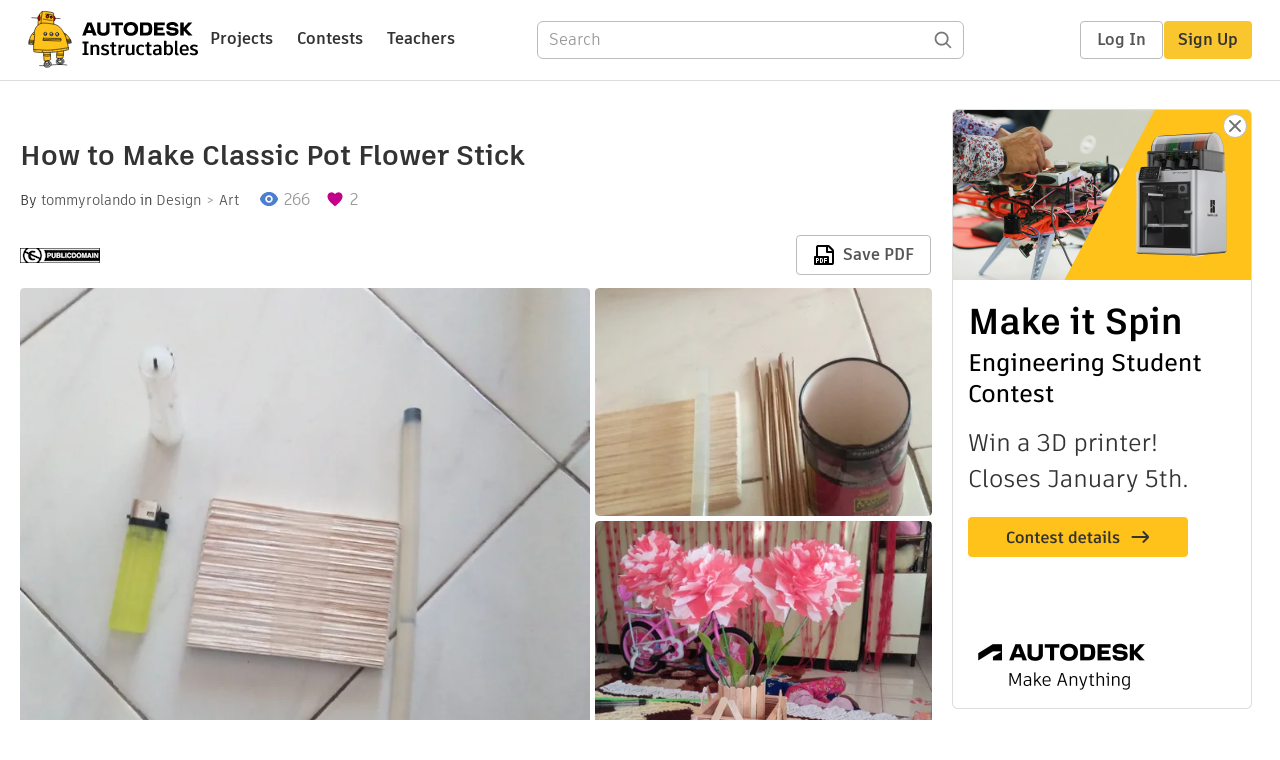

--- FILE ---
content_type: text/html; charset=utf-8
request_url: https://www.instructables.com/How-to-Make-Classic-Pot-Flower-Stick/
body_size: 11783
content:
<!DOCTYPE html><html lang="en" class="no-js is-desktop "><head prefix="og: http://ogp.me/ns# fb: http://ogp.me/ns/fb# ibles-production: http://ogp.me/ns/fb/ibles-production#"><link rel="preload" href="/json-api/whoAmI" as="fetch" crossorigin="anonymous"><meta name="referrer" content="origin" /><meta charset="utf-8"><title>How to Make Classic Pot Flower Stick : 3 Steps - Instructables</title><meta property="fb:app_id" content="140028286058792"/><meta property="og:site_name" content="Instructables"/><meta name="viewport" content="width=device-width, initial-scale=1"><meta name="description" content="How to Make Classic Pot Flower Stick: Heloo friends i would like to show you to make your own potflower from stick please follow until the last  friens"/><meta property="og:type" content="article"/><meta property="og:url" content="https://www.instructables.com/How-to-Make-Classic-Pot-Flower-Stick/"/><meta property="og:image" content="https://content.instructables.com/FHN/86IF/K5YP2PL4/FHN86IFK5YP2PL4.jpg?auto=webp&amp;frame=1&amp;width=2100"/><meta property="og:image:width" content="2448"/><meta property="og:image:height" content="2034"/><meta property="og:title" content="How to Make Classic Pot Flower Stick"/><meta property="og:description" content="How to Make Classic Pot Flower Stick: Heloo friends i would like to show you to make your own potflower from stick please follow until the last  friens"/><meta property="category" content="design"/><meta property="channel" content="art"/><meta name="twitter:card" content="summary_large_image"><meta name="twitter:site" content="@instructables"><meta name="twitter:title" content="How to Make Classic Pot Flower Stick"/><meta name="twitter:image" content="https://content.instructables.com/FHN/86IF/K5YP2PL4/FHN86IFK5YP2PL4.jpg?auto=webp&amp;fit=bounds&amp;frame=1&amp;height=620&amp;width=620"/><meta name="thumbnail" content="https://content.instructables.com/FHN/86IF/K5YP2PL4/FHN86IFK5YP2PL4.jpg?auto=webp&amp;frame=1&amp;width=2100"/><link rel='dns-prefetch' href='//cdn.instructables.com'/><link rel='dns-prefetch' href='//content.instructables.com'/><link rel="canonical" href="https://www.instructables.com/How-to-Make-Classic-Pot-Flower-Stick/"/><link rel="shortcut icon" type="image/x-icon" href="/assets/img/siteassets/favicon.ico"/><link rel="apple-touch-icon" href="/assets/img/siteassets/apple-touch-icon.png"/><link rel="apple-touch-icon" sizes="192x192" href="/assets/img/siteassets/apple-touch-icon-192x192.png"/><link rel="apple-touch-icon" sizes="512x512" href="/assets/img/siteassets/apple-touch-icon-512x512.png"/><script>
(function(Ibles){
    Ibles.JST = Ibles.JST || {};
    Ibles.pageContext = {};
    Ibles.isStaging = false;
    Ibles.isLoggedIn = false;
    Ibles.accessCookie = "ibleAccess";
    Ibles.loggedInCookie = "loggedIn";
    Ibles.userStorageKey = "ibleuser";
})(window.Ibles = window.Ibles || {});
</script><script>function Deferred(){var e=[],t={resolve:function(n){t.then=function(e){e(n)},t.resolve=function(){throw new Error("Deferred already resolved")};var o,a=0;for(;o=e[a++];)o(n);e=null},then:function(t){e.push(t)}};return t}Ibles.readCookie=function(e,t){return(t=RegExp("(^|; )"+encodeURIComponent(e)+"=([^;]*)").exec(document.cookie))?decodeURIComponent(t[2]):null},function(e,t){var n=t.readCookie,o=n(t.loggedInCookie),a=n(t.accessCookie);t.isLoggedIn=!!o||!!a;try{var r=localStorage.getItem(t.userStorageKey);t.user=t.isLoggedIn&&r&&JSON.parse(r),e.addEventListener("DOMContentLoaded",(function(){null!=e.umami&&umami.identify(t.user.id,{screenName:t.user.screenName,email:t.user.email,admin:t.user.admin})}))}catch(e){}}(window,Ibles),function(e,t){var n=t.className;n=n.replace(/(^|\s)no-js(\s|$)/,"$1$2");var o=Ibles.user;if(Ibles.isLoggedIn&&o){n+=" is-loggedin",o.role&&o.role.indexOf("ADMIN")>=0&&(n+=" is-admin");for(var a=o.occupations,r=0;r<a.length;r++)if(a[r].name.toLowerCase().indexOf("teacher")>=0){n+=" is-teacher";break}}t.className=n}(Ibles,document.documentElement),function(e,t){var n=[],o=[],a=[],r=/p/.test(t.readyState),i="onpageshow"in e?"pageshow":"load";function s(e){return"function"==typeof e}function l(){var e=arguments,t=e[0],o=e[e.length-1];"object"==typeof t&&t.constructor===Object&&(o=t.callback,t=t.test?t.success:t.failure),s(o)&&(!function(e){e.constructor==Array&&e.length&&a.push.apply(a,e)}(t),n.push([o]))}function d(e,n,o){var a=t.createElement("script");for(var r in a.src=e,a.async=!0,n)a.setAttribute(r,n[r]);s(o)&&(a.onload=o);var i=t.getElementsByTagName("script")[0];i.parentNode.insertBefore(a,i)}function c(e,t){r?setTimeout(e,t||32):o.push(e,t)}e.addEventListener(i,(function(){for(r=!0;o[0];)c(o.shift(),o.shift())})),e.sessionReady=l,e.loadJS=l,e.loadJsQueue=n,e.sessionReady=l,e.deferJS=function(e,t,n){s(e)?c(e):c((function(){d(e,{},t)}),n)},e.loadScript=d,e.pageScripts=a}(window,document),
/*! loadCSS. [c]2017 Filament Group, Inc. MIT License */
function(e){"use strict";e.loadCSS||(e.loadCSS=function(){});var t=loadCSS.relpreload={};if(t.support=function(){var t;try{t=e.document.createElement("link").relList.supports("preload")}catch(e){t=!1}return function(){return t}}(),t.bindMediaToggle=function(e){var t=e.media||"all";function n(){e.addEventListener?e.removeEventListener("load",n):e.attachEvent&&e.detachEvent("onload",n),e.setAttribute("onload",null),e.media=t}e.addEventListener?e.addEventListener("load",n):e.attachEvent&&e.attachEvent("onload",n),setTimeout((function(){e.rel="stylesheet",e.media="only x"})),setTimeout(n,3e3)},t.poly=function(){if(!t.support())for(var n=e.document.getElementsByTagName("link"),o=0;o<n.length;o++){var a=n[o];"preload"!==a.rel||"style"!==a.getAttribute("as")||a.getAttribute("data-loadcss")||(a.setAttribute("data-loadcss",!0),t.bindMediaToggle(a))}},!t.support()){t.poly();var n=e.setInterval(t.poly,500);e.addEventListener?e.addEventListener("load",(function(){t.poly(),e.clearInterval(n)})):e.attachEvent&&e.attachEvent("onload",(function(){t.poly(),e.clearInterval(n)}))}"undefined"!=typeof exports?exports.loadCSS=loadCSS:e.loadCSS=loadCSS}("undefined"!=typeof global?global:this);</script><script type="application/ld+json">{"@context":"https://schema.org","@type":"Article","headline":"How to Make Classic Pot Flower Stick","name":"How to Make Classic Pot Flower Stick","description":"How to Make Classic Pot Flower Stick: Heloo friends i would like to show you to make your own potflower from stick please follow until the last  friens","datePublished":"2020-01-29","dateModified":"2020-01-29","mainEntityOfPage":{"@type":"WebPage","@id":"https://www.instructables.com/How-to-Make-Classic-Pot-Flower-Stick/"},"image":{"@type":"ImageObject","url":"https://content.instructables.com/FHN/86IF/K5YP2PL4/FHN86IFK5YP2PL4.jpg?auto=webp","width":1024,"height":851},"author":{"@type":"Organization","name":"Instructables","url":"https://www.instructables.com","logo":{"@type":"ImageObject","url":"https://www.instructables.com/assets/img/logo-228x60.png","width":228,"height":60}},"publisher":{"@type":"Organization","name":"Instructables","url":"https://www.instructables.com","logo":{"@type":"ImageObject","url":"https://www.instructables.com/assets/img/logo-228x60.png","width":228,"height":60}},"contributor":{"@type":"Person","name":"tommyrolando"}}</script><script type="application/ld+json">{"@context":"http://schema.org","@type":"BreadcrumbList","itemListElement":[{"@type":"ListItem","position":1,"name":"Design","item":{"@type":"WebPage","@id":"https://www.instructables.com/design/"}},{"@type":"ListItem","position":2,"name":"Art","item":{"@type":"WebPage","@id":"https://www.instructables.com/design/art/projects/"}}]}</script><script type="application/ld+json">{"@context":"http://schema.org","@type":"HowTo","name":"How to Make Classic Pot Flower Stick","description":"How to Make Classic Pot Flower Stick: Heloo friends i would like to show you to make your own potflower from stick please follow until the last  friens","image":{"@type":"ImageObject","url":"https://content.instructables.com/FHN/86IF/K5YP2PL4/FHN86IFK5YP2PL4.jpg?auto=webp","width":1024,"height":851},"step":[{"@type":"HowToStep","name":"How to Make Classic Pot Flower Stick","text":"first preparelight the candle with lighter so you can using the wax glueput the stick ice cream to position like the picture forOn the bottom carry the pot dont forget to put  a few wax glue on the stick","image":"https://content.instructables.com/FKW/X5O2/K5YP2PGS/FKWX5O2K5YP2PGS.jpg?auto=webp&fit=bounds&frame=1&height=1024&width=1024","url":"https://www.instructables.com/How-to-Make-Classic-Pot-Flower-Stick/#step1"},{"@type":"HowToStep","name":"How to Make Classic Pot Flower Stick","text":"Second, keep sticking-like pictures on top, using wax glue until they reach their desired height and don't forgetPut on side of side from the pot","image":"https://content.instructables.com/FRM/FWUE/K5YP2OZ7/FRMFWUEK5YP2OZ7.jpg?auto=webp&fit=bounds&frame=1&height=1024&width=1024","url":"https://www.instructables.com/How-to-Make-Classic-Pot-Flower-Stick/#step2"},{"@type":"HowToStep","name":"How to Make Classic Pot Flower Stick","text":"Third make another pot using the can with the stickMake it the same as picture up there.After that glue two of pots together wait until the two pots  being glue  so your pot made from stick is now can be used put the flowers on inside pot like the p\u2026","image":"https://content.instructables.com/F1C/36U1/K5YP2P7A/F1C36U1K5YP2P7A.jpg?auto=webp&fit=bounds&frame=1&height=1024&width=1024","url":"https://www.instructables.com/How-to-Make-Classic-Pot-Flower-Stick/#step3"}]}</script><link href="/assets/BUNDLES/global_desktop_bs2_css.min.css?c=5d01a78a56" rel="stylesheet" type="text/css" media="screen" /><link href="/assets/scss/global.css?c=5d01a78a56" rel="stylesheet" type="text/css" media="screen" /><link rel="preload" href="/assets/fonts/artifakt-element-regular.woff2" as="font" type="font/woff2" crossorigin="anonymous"><link rel="preload" href="/assets/fonts/artifakt-element-medium.woff2" as="font" type="font/woff2" crossorigin="anonymous"><link rel="preload" href="/assets/fonts/artifakt-element-bold.woff2" as="font" type="font/woff2" crossorigin="anonymous"><link rel="preload" href="/assets/fonts/artifakt-legend-regular.woff2" as="font" type="font/woff2" crossorigin="anonymous"><link rel="preload" href="/assets/fonts/artifakt-legend-bold.woff2" as="font" type="font/woff2" crossorigin="anonymous"><link href="/assets/scss/artifakt.css?c=5d01a78a56" rel="stylesheet" type="text/css" media="screen" /><link href="/assets/BUNDLES/ible_desktop_css.min.css?c=5d01a78a56" rel="stylesheet" type="text/css" media="screen" /><link href="/assets/BUNDLES/ible_print_css.min.css?c=5d01a78a56" rel="stylesheet" type="text/css" media="print" /><link href="/assets/scss/instructable.css?c=5d01a78a56" rel="stylesheet" type="text/css" media="screen" /><link rel="stylesheet" href="/assets/js_bundles/5f194ef6d9/main-CIjVy2mG.css" /><script type="module" crossorigin="" src="/assets/js_bundles/5f194ef6d9/main-CMjZplJc.js"></script><script type="text/javascript" src="https://js-cdn.dynatrace.com/jstag/1672bab6729/bf86358stq/17188ffd570aec1_complete.js" crossorigin="anonymous"></script><script defer src="/script.js" data-website-id="d961f64b-37e9-4704-8b1d-505f4230afe5" data-do-not-track="true"></script></head><body class=""><div id="site-announcements" class="site-announcements"><div class="site-announcements-content"></div></div><header id="site-header" class="responsive-header"></header><main><div id="react-container" class=""></div><div class="instructable"><div class="instructable-content"><article id="article" class="full-wrapper category-content-design"><header class="article-header" data-location="header"><div class="promo-top"><img class="promo-hide"
                 src="/assets/svg/close-ad.svg"
                 alt="Hide" title="Hide"/><a href="https://www.instructables.com/contest/makeitspin25" class="promo-link"><img src="//images.ctfassets.net/jl5ii4oqrdmc/4yplU7nAk0lm4Q3LuFIVDN/b177646a6830b549e2914bf89d747197/spin-Contest2-1940x500-2.png?w=1940&fm=webp" width="970" height="250" /></a></div><h1 class="header-title">How to Make Classic Pot Flower Stick</h1><div class="sub-header"><div class="header-byline">
            By <a href="/member/tommyrolando/" rel="author">tommyrolando</a>
            
            
                in <a class="category" href="/design/">Design</a><a class="channel" href="/design/art/projects/">Art</a></div><div class="header-stats"><p class="svg-views view-count">266</p><p class="svg-favorite active favorite-count">2</p></div></div><div class="sub-header header-meta-actions"><div class="header-meta"><span class="posted-date"></span><button class="license-btn" data-url="https://creativecommons.org/choose/zero/"><img alt="license" src="/assets/img/license/pd_small.png"/></button></div><div
                id="ible-actions-portal"
                data-urlstring="How-to-Make-Classic-Pot-Flower-Stick"
                data-id="EZB2BUIK5YP2OCP"
                data-status="PUBLISHED"
            ></div></div></header><div class="article-body"><section id="intro" class="step" data-stepid="SLB5DHUK5YP2OCO"><h2 class="step-title sr-only">Introduction: How to Make Classic Pot Flower Stick</h2><div class="mediaset"></div><noscript><div class="no-js-photoset"><img loading="lazy" alt="How to Make Classic Pot Flower Stick" src="https://content.instructables.com/F8V/8NO6/K5YP2OLL/F8V8NO6K5YP2OLL.jpg?auto=webp&amp;fit=bounds&amp;frame=1&amp;height=1024&amp;width=1024auto=webp&amp;frame=1&amp;height=300"><img loading="lazy" alt="How to Make Classic Pot Flower Stick" src="https://content.instructables.com/FYU/SC5C/K5YP2OT6/FYUSC5CK5YP2OT6.jpg?auto=webp&amp;fit=bounds&amp;frame=1&amp;height=1024&amp;width=1024auto=webp&amp;frame=1&amp;height=300"><img loading="lazy" alt="How to Make Classic Pot Flower Stick" src="https://content.instructables.com/FPW/LWYW/K5YP2OU3/FPWLWYWK5YP2OU3.jpg?auto=webp&amp;fit=bounds&amp;frame=1&amp;height=1024&amp;width=1024auto=webp&amp;frame=1&amp;height=300"></div></noscript><div class="author-promo clearfix"><div class="author-promo-row"><div class="byline"><a class="avatar" rel="author" href="/member/tommyrolando/"><img class="lazyload" data-src="https://content.instructables.com/FDJ/UGXI/K5H5BGJR/FDJUGXIK5H5BGJR.jpg?auto=webp&amp;crop=1%3A1&amp;frame=1&amp;width=130" src="/assets/img/pixel.png" alt="tommyrolando"><noscript><img  src="https://content.instructables.com/FDJ/UGXI/K5H5BGJR/FDJUGXIK5H5BGJR.jpg?auto=webp&amp;crop=1%3A1&amp;frame=1&amp;width=130" alt="tommyrolando"/></noscript></a><span class="author-name">By <a class="author" rel="author" href="/member/tommyrolando/">tommyrolando</a></span><span class="author-follow"><button class="btn btn-yellow follow-btn">Follow</button></span></div></div><div class="recent-ibles promoted-content clearfix "><span class="promoted-items-label"><a rel="author" class="author" href="/member/tommyrolando/">More by the author:</a></span><div class="promoted-items list-unstyled pull-right"><div data-id="" class="promoted-item-thumbnail thumbnail instructable-thumbnail"><div class="image-wrapper"><a href="/How-to-Make-Oreo-Coconut-Milk-Pudding/"><img class="lazyload" data-src="https://content.instructables.com/FRF/LRH7/K5WTNJV1/FRFLRH7K5WTNJV1.jpg?auto=webp&amp;crop=1%3A1&amp;frame=1&amp;width=130" src="/assets/img/pixel.png" alt="How to Make Oreo Coconut Milk Pudding"><noscript><img  src="https://content.instructables.com/FRF/LRH7/K5WTNJV1/FRFLRH7K5WTNJV1.jpg?auto=webp&amp;crop=1%3A1&amp;frame=1&amp;width=130" alt="How to Make Oreo Coconut Milk Pudding"/></noscript></a></div></div></div></div></div><div class="step-body">
        Heloo friends i would like to show you to make your own potflower from stick please follow until the last  friens
    </div></section><section id="stepsupplies" class="step" data-stepid=""><h2 class="step-title">Supplies</h2><div class="step-body">
        Materials and tools used:<br> Enough popsicles<br>Wax glue<br>Lighter<br>Candle<br>One cans<br></div></section><section id="step1" class="step" data-stepid="SPN0SUCK5YP2OMS"><h2 class="step-title">Step 1: How to Make Classic Pot Flower Stick</h2><div class="mediaset"></div><noscript><div class="no-js-photoset"><img loading="lazy" alt="How to Make Classic Pot Flower Stick" src="https://content.instructables.com/FKW/X5O2/K5YP2PGS/FKWX5O2K5YP2PGS.jpg?auto=webp&amp;fit=bounds&amp;frame=1&amp;height=1024&amp;width=1024auto=webp&amp;frame=1&amp;height=300"><img loading="lazy" alt="How to Make Classic Pot Flower Stick" src="https://content.instructables.com/FNW/J5SM/K5YP2PJ5/FNWJ5SMK5YP2PJ5.jpg?auto=webp&amp;fit=bounds&amp;frame=1&amp;height=1024&amp;width=1024auto=webp&amp;frame=1&amp;height=300"><img loading="lazy" alt="How to Make Classic Pot Flower Stick" src="https://content.instructables.com/F8S/WOT2/K5YP2PJQ/F8SWOT2K5YP2PJQ.jpg?auto=webp&amp;fit=bounds&amp;frame=1&amp;height=1024&amp;width=1024auto=webp&amp;frame=1&amp;height=300"></div></noscript><div class="step-body">
        first prepare<br>light the candle with lighter so you can using the wax glue<br>put the stick ice cream to position like the picture forOn the bottom carry the pot dont forget to put  a few wax glue on the stick
    </div></section><section id="step2" class="step" data-stepid="SWWUA8XK5YP2OMZ"><h2 class="step-title">Step 2: How to Make Classic Pot Flower Stick</h2><div class="mediaset"></div><noscript><div class="no-js-photoset"><img loading="lazy" alt="How to Make Classic Pot Flower Stick" src="https://content.instructables.com/FRM/FWUE/K5YP2OZ7/FRMFWUEK5YP2OZ7.jpg?auto=webp&amp;fit=bounds&amp;frame=1&amp;height=1024&amp;width=1024auto=webp&amp;frame=1&amp;height=300"><img loading="lazy" alt="How to Make Classic Pot Flower Stick" src="https://content.instructables.com/FXT/V3II/K5YP2P0F/FXTV3IIK5YP2P0F.jpg?auto=webp&amp;fit=bounds&amp;frame=1&amp;height=1024&amp;width=1024auto=webp&amp;frame=1&amp;height=300"><img loading="lazy" alt="How to Make Classic Pot Flower Stick" src="https://content.instructables.com/F5I/2T1N/K5YP2P1V/F5I2T1NK5YP2P1V.jpg?auto=webp&amp;fit=bounds&amp;frame=1&amp;height=1024&amp;width=1024auto=webp&amp;frame=1&amp;height=300"></div></noscript><div class="step-body">
        Second, keep sticking-like pictures on top, using wax glue until they reach their desired height and don't forget<br>Put on side of side from the pot
    </div></section><section id="step3" class="step" data-stepid="SDL1VE3K5YP2ON3"><h2 class="step-title">Step 3: How to Make Classic Pot Flower Stick</h2><div class="mediaset"></div><noscript><div class="no-js-photoset"><img loading="lazy" alt="How to Make Classic Pot Flower Stick" src="https://content.instructables.com/F1C/36U1/K5YP2P7A/F1C36U1K5YP2P7A.jpg?auto=webp&amp;fit=bounds&amp;frame=1&amp;height=1024&amp;width=1024auto=webp&amp;frame=1&amp;height=300"><img loading="lazy" alt="How to Make Classic Pot Flower Stick" src="https://content.instructables.com/FEX/USGK/K5YP2PC3/FEXUSGKK5YP2PC3.jpg?auto=webp&amp;fit=bounds&amp;frame=1&amp;height=1024&amp;width=1024auto=webp&amp;frame=1&amp;height=300"><img loading="lazy" alt="How to Make Classic Pot Flower Stick" src="https://content.instructables.com/F9E/M6W6/K5YP2PD8/F9EM6W6K5YP2PD8.jpg?auto=webp&amp;fit=bounds&amp;frame=1&amp;height=1024&amp;width=1024auto=webp&amp;frame=1&amp;height=300"></div></noscript><div class="step-body">
        Third make another pot using the can with the stick<br>Make it the same as picture up there.<br>After that glue two of pots together <br>wait until the two pots  being glue  so your pot made from stick is now can be used put the flowers on inside pot like the picture .<br>Ok friends that is it the step make pot flowers stick<br>You create your own style so let's give try 
    </div></section></div></article><div class="promo-side"><div class="promo-sticky-container"><img class="promo-hide"
                                 src="/assets/svg/close-ad.svg"
                                 alt="Hide" title="Hide"/><a href="https://www.instructables.com/contest/makeitspin25" class="promo-link"><img src="//images.ctfassets.net/jl5ii4oqrdmc/6FsNOldhVxbs4uSlUaDWzj/770c3f42a1e70edeec9a012e088fdea0/spin-Contest2-600x1200-3.png?w=600&fm=webp" width="300" height="600"></a></div></div></div><div
            id="ible-footer-portal"
            data-urlstring="How-to-Make-Classic-Pot-Flower-Stick"
            data-id="EZB2BUIK5YP2OCP"
            data-author-id="MYPAR1EK5H5BGJP"
            data-classifications="[{&quot;name&quot;:&quot;design&quot;,&quot;title&quot;:&quot;Design&quot;,&quot;type&quot;:&quot;category&quot;,&quot;channels&quot;:[{&quot;name&quot;:&quot;art&quot;,&quot;title&quot;:&quot;Art&quot;,&quot;type&quot;:&quot;channel&quot;,&quot;category&quot;:&quot;design&quot;}]}]"
        ></div><div
            id="project-admin-panel"
            data-urlstring="How-to-Make-Classic-Pot-Flower-Stick"
        ></div><div
            id="select-contest-portal"
            data-urlstring="How-to-Make-Classic-Pot-Flower-Stick"
        ></div></div></main><footer id="footer" class="footer footer-desktop footer-design"><div class="footer-row footer-row-top"><div class="footer-robot robot-icon robot-icon-design"></div><div class="footer-categories"><span class="title">Categories</span><ul class="footer-categories-links"><li class="circuits "><a href="/circuits/"><div class="category-icon icon-category-circuits"></div>Circuits
                            </a></li><li class="workshop "><a href="/workshop/"><div class="category-icon icon-category-workshop"></div>Workshop
                            </a></li><li class="design active"><a href="/design/"><div class="category-icon icon-category-design"></div>Design
                            </a></li><li class="craft "><a href="/craft/"><div class="category-icon icon-category-craft"></div>Craft
                            </a></li><li class="cooking "><a href="/cooking/"><div class="category-icon icon-category-cooking"></div>Cooking
                            </a></li><li class="living "><a href="/living/"><div class="category-icon icon-category-living"></div>Living
                            </a></li><li class="outside "><a href="/outside/"><div class="category-icon icon-category-outside"></div>Outside
                            </a></li><li class="teachers "><a href="/teachers/"><div class="category-icon icon-category-teachers"></div>Teachers
                            </a></li></ul></div><div class="footer-about-us"><span class="title">About Us</span><ul><li><a href="/about/">Who We Are</a></li><li><a href="/create/">Why Publish?</a></li></ul></div><div class="footer-resources"><span class="title">Resources</span><ul><li><a href="/Get-Started/">Get Started</a></li><li><a href="/help/">Help</a></li><li><a href="/sitemap/">Sitemap</a></li></ul></div><div class="footer-find-us"><span class="title">Find Us</span><ul><li><a class="instagram" href="https://www.instagram.com/instructables/" title="Instagram"><i class="svg-icon svg-share-instagram"></i></a></li><li><a class="tiktok" href="https://www.tiktok.com/@instructables" title="TikTok"><i class="svg-icon svg-share-tiktok"></i></a></li></ul></div></div><div class="footer-rule"><hr/></div><div class="footer-row footer-row-bottom"><div class="footer-links"><p>© 2026 Autodesk, Inc.</p><ul class="footer-links-list"><li><a href="https://www.autodesk.com/company/legal-notices-trademarks/terms-of-service-autodesk360-web-services/instructables-terms-of-service-june-5-2013" target="_blank">Terms of Service</a><span class="divider">|</span></li><li><a href="https://www.autodesk.com/company/legal-notices-trademarks/privacy-statement" target="_blank">Privacy Statement</a><span class="divider">|</span></li><li><a data-opt-in-preferences="">Privacy settings</a><span class="divider">|</span></li><li><a href="https://www.autodesk.com/company/legal-notices-trademarks" target="_blank">Legal Notices &amp; Trademarks</a></li></ul><a href="https://www.autodesk.com" class="adsk-logo" target="blank"><img alt="Autodesk" src="/assets/img/footer/autodesk-logo-primary-white.png"/></a></div></div></footer><script id="js-page-context" type="application/json">{"mobile":false,"accessCookie":"ibleAccess","sessionCookie":"JSESSIONID","loggedInCookie":"loggedIn","awsAlbCookie":"AWSALB","sourceCookie":"iblesource","userStorageKey":"ibleuser","remoteHost":"https://www.instructables.com","remoteRoot":"https://www.instructables.com/","staticRoot":"/assets/","facebookAppId":"140028286058792","recaptchaSiteKey":"6Ldd5tIrAAAAAMMFbMn4h6iFKmYUliI8P5SiMeV5","oauthCallbackUrl":"https://www.instructables.com/oauth/callback/","oauthGetAuthUrl":"https://www.instructables.com/oauth/getAuthUrl/","nativeApp":false,"disableEmailVerifyWidget":false,"cacheUrls":["https://www.instructables.com/How-to-Make-Classic-Pot-Flower-Stick/","https://www.instructables.com/json-api/showInstructableModel?anyStatus=false&urlString=How-to-Make-Classic-Pot-Flower-Stick&versionId=","https://www.instructables.com/json-api/getComments?IMadeIt=false&commentId=&instructableId=EZB2BUIK5YP2OCP&limit=20"],"extraCacheUrls":[],"commitInfo":{"git_hash":"5d01a78a56","commit_message":"Merge pull request #1832 from instructables/IN-8776-mosaic-canvas"},"cdnUrlUserContent":"https://content.instructables.com","cdnUrlInternal":"https://content.instructables.com","cdnUrls":["https://content.instructables.com","https://content.instructables.com","https://content.instructables.com"],"xhrTimeoutMilliseconds":30000.0,"imageFileExtensions":["jpg","jpeg","gif","png","bmp"],"uploadableFileTypes":["bmp","gif","img","jpg","jpeg","pct","pict","png","raw","tif","tiff","avi","mov","mpg","mpeg","mp4","ogg","ram","webm","wmv","3gp","aaf","aif","aiff","mp3","wav","ai","apk","asc","asy","bat","brd","c","cdr","cpp","crw","csv","dru","dwg","dxf","eps","fzz","f3d","g","gco","gcode","gz","h","hex","iam","indd","ino","ipt","key","lbr","m3u","pde","pdf","psd","py","rtfsch","skp","sldprt","step","stl","studio2","studio3","sub","svg","swf","txt","visuino","vsd","wpr","xml","3mf"],"collectionLimit":300,"typesenseProxy":"/api_proxy/search","typesenseApiKey":"aVRXWEZhelk3RlYway94RVRCUk5kdmhjRzc3VGF6RW1UVVIxSXdvWlh3ST02ZWFYeyJleGNsdWRlX2ZpZWxkcyI6Im91dF9vZixzZWFyY2hfdGltZV9tcyxzdGVwQm9keSIsInBlcl9wYWdlIjo2MH0=","countries":[["US","United States"],["AF","Afghanistan"],["AL","Albania"],["DZ","Algeria"],["AS","American Samoa"],["AD","Andorra"],["AO","Angola"],["AI","Anguilla"],["AQ","Antarctica"],["AG","Antigua and Barbuda"],["AR","Argentina"],["AM","Armenia"],["AW","Aruba"],["AU","Australia"],["AT","Austria"],["AZ","Azerbaijan"],["BS","Bahamas"],["BH","Bahrain"],["BD","Bangladesh"],["BB","Barbados"],["BE","Belgium"],["BZ","Belize"],["BJ","Benin"],["BM","Bermuda"],["BT","Bhutan"],["BO","Bolivia"],["BQ","Bonaire, Sint Eustatius and Saba"],["BA","Bosnia and Herzegovina"],["BW","Botswana"],["BV","Bouvet Island"],["BR","Brazil"],["IO","British Indian Ocean Territory"],["BN","Brunei Darussalam"],["BG","Bulgaria"],["BF","Burkina Faso"],["BI","Burundi"],["CV","Cabo Verde"],["KH","Cambodia"],["CM","Cameroon"],["CA","Canada"],["KY","Cayman Islands"],["CF","Central African Republic"],["TD","Chad"],["CL","Chile"],["CN","China"],["CX","Christmas Island"],["CC","Cocos (Keeling) Islands"],["CO","Colombia"],["KM","Comoros"],["CG","Congo"],["CD","Congo, The Democratic Republic of the"],["CK","Cook Islands"],["CR","Costa Rica"],["HR","Croatia"],["CW","Cura\u00e7ao"],["CY","Cyprus"],["CZ","Czechia"],["CI","C\u00f4te d'Ivoire"],["DK","Denmark"],["DJ","Djibouti"],["DM","Dominica"],["DO","Dominican Republic"],["EC","Ecuador"],["EG","Egypt"],["SV","El Salvador"],["GQ","Equatorial Guinea"],["ER","Eritrea"],["EE","Estonia"],["SZ","Eswatini"],["ET","Ethiopia"],["FK","Falkland Islands (Malvinas)"],["FO","Faroe Islands"],["FJ","Fiji"],["FI","Finland"],["FR","France"],["GF","French Guiana"],["PF","French Polynesia"],["TF","French Southern Territories"],["GA","Gabon"],["GM","Gambia"],["GE","Georgia"],["DE","Germany"],["GH","Ghana"],["GI","Gibraltar"],["GR","Greece"],["GL","Greenland"],["GD","Grenada"],["GP","Guadeloupe"],["GU","Guam"],["GT","Guatemala"],["GG","Guernsey"],["GN","Guinea"],["GW","Guinea-Bissau"],["GY","Guyana"],["HT","Haiti"],["HM","Heard Island and McDonald Islands"],["VA","Holy See (Vatican City State)"],["HN","Honduras"],["HK","Hong Kong"],["HU","Hungary"],["IS","Iceland"],["IN","India"],["ID","Indonesia"],["IQ","Iraq"],["IE","Ireland"],["IM","Isle of Man"],["IL","Israel"],["IT","Italy"],["JM","Jamaica"],["JP","Japan"],["JE","Jersey"],["JO","Jordan"],["KZ","Kazakhstan"],["KE","Kenya"],["KI","Kiribati"],["KW","Kuwait"],["KG","Kyrgyzstan"],["LA","Laos"],["LV","Latvia"],["LB","Lebanon"],["LS","Lesotho"],["LR","Liberia"],["LY","Libya"],["LI","Liechtenstein"],["LT","Lithuania"],["LU","Luxembourg"],["MO","Macao"],["MG","Madagascar"],["MW","Malawi"],["MY","Malaysia"],["MV","Maldives"],["ML","Mali"],["MT","Malta"],["MH","Marshall Islands"],["MQ","Martinique"],["MR","Mauritania"],["MU","Mauritius"],["YT","Mayotte"],["MX","Mexico"],["FM","Micronesia, Federated States of"],["MD","Moldova"],["MC","Monaco"],["MN","Mongolia"],["ME","Montenegro"],["MS","Montserrat"],["MA","Morocco"],["MZ","Mozambique"],["MM","Myanmar"],["NA","Namibia"],["NR","Nauru"],["NP","Nepal"],["NL","Netherlands"],["NC","New Caledonia"],["NZ","New Zealand"],["NI","Nicaragua"],["NE","Niger"],["NG","Nigeria"],["NU","Niue"],["NF","Norfolk Island"],["MK","North Macedonia"],["MP","Northern Mariana Islands"],["NO","Norway"],["OM","Oman"],["PK","Pakistan"],["PW","Palau"],["PS","Palestine, State of"],["PA","Panama"],["PG","Papua New Guinea"],["PY","Paraguay"],["PE","Peru"],["PH","Philippines"],["PN","Pitcairn"],["PL","Poland"],["PT","Portugal"],["PR","Puerto Rico"],["QA","Qatar"],["RO","Romania"],["RW","Rwanda"],["RE","R\u00e9union"],["BL","Saint Barth\u00e9lemy"],["SH","Saint Helena, Ascension and Tristan da Cunha"],["KN","Saint Kitts and Nevis"],["LC","Saint Lucia"],["MF","Saint Martin (French part)"],["PM","Saint Pierre and Miquelon"],["VC","Saint Vincent and the Grenadines"],["WS","Samoa"],["SM","San Marino"],["ST","Sao Tome and Principe"],["SA","Saudi Arabia"],["SN","Senegal"],["RS","Serbia"],["SC","Seychelles"],["SL","Sierra Leone"],["SG","Singapore"],["SX","Sint Maarten (Dutch part)"],["SK","Slovakia"],["SI","Slovenia"],["SB","Solomon Islands"],["SO","Somalia"],["ZA","South Africa"],["GS","South Georgia and the South Sandwich Islands"],["KR","South Korea"],["SS","South Sudan"],["ES","Spain"],["LK","Sri Lanka"],["SD","Sudan"],["SR","Suriname"],["SJ","Svalbard and Jan Mayen"],["SE","Sweden"],["CH","Switzerland"],["TW","Taiwan"],["TJ","Tajikistan"],["TZ","Tanzania"],["TH","Thailand"],["TL","Timor-Leste"],["TG","Togo"],["TK","Tokelau"],["TO","Tonga"],["TT","Trinidad and Tobago"],["TN","Tunisia"],["TM","Turkmenistan"],["TC","Turks and Caicos Islands"],["TV","Tuvalu"],["TR","T\u00fcrkiye"],["UG","Uganda"],["UA","Ukraine"],["AE","United Arab Emirates"],["GB","United Kingdom"],["UM","United States Minor Outlying Islands"],["UY","Uruguay"],["UZ","Uzbekistan"],["VU","Vanuatu"],["VE","Venezuela"],["VN","Vietnam"],["VG","Virgin Islands, British"],["VI","Virgin Islands, U.S."],["WF","Wallis and Futuna"],["EH","Western Sahara"],["YE","Yemen"],["ZM","Zambia"],["ZW","Zimbabwe"],["AX","\u00c5land Islands"]],"ineligibleCountries":[["AR","Argentina"],["BR","Brazil"],["IT","Italy"],["PL","Poland"],["RO","Romania"],["TR","T\u00fcrkiye"]],"contentfulAccessToken":"2S1whBR1jkdivB6wuqq6zAPqdah2wFzvTOgb2t3C1jw","contentfulHost":"cdn.contentful.com","contentfulEnvironment":"master","featureFlags":{"get_help":true,"disable_amp":true,"react_homepage":true,"disable_backend_recaptcha_validation":true,"enable_recaptcha_enterprise":true,"responsive_nav":true,"oxygenoauth":true,"googleoauth":true,"allowscreennamechange":true},"category":"design","channel":"art","ibleData":{"id":"EZB2BUIK5YP2OCP","urlString":"How-to-Make-Classic-Pot-Flower-Stick","fullUrl":"https://www.instructables.com/How-to-Make-Classic-Pot-Flower-Stick/","shareImageUrl":"https://content.instructables.com/FHN/86IF/K5YP2PL4/FHN86IFK5YP2PL4.jpg?auto=webp&frame=1&width=2100","title":"How to Make Classic Pot Flower Stick","type":"Step by Step","featureFlag":false,"classifications":[{"name":"design","title":"Design","type":"category","channels":[{"name":"art","title":"Art","type":"channel","category":"design"}]}],"category":"design","channel":"art","grade":"","subject":"","author":{"id":"MYPAR1EK5H5BGJP","screenName":"tommyrolando","originalUrl":"https://content.instructables.com/FDJ/UGXI/K5H5BGJR/FDJUGXIK5H5BGJR.jpg?auto=webp"},"coverImage":{"originalUrl":"https://content.instructables.com/FHN/86IF/K5YP2PL4/FHN86IFK5YP2PL4.jpg?auto=webp"},"commentingEnabled":true,"indexTags":["internal"],"publishDate":"2020-01-29 05:14:52.0","modifiedDate":"2020-01-29 05:14:52.0"}}</script><script>/*! head.load - v2.0.0 */
!function(e,t){"use strict";var n,a,r=e.document,o=[],u=[],c={},l={},i="async"in r.createElement("script")||"MozAppearance"in r.documentElement.style||e.opera,s=e.head_conf&&e.head_conf.head||"head",d=e[s]=e[s]||function(){d.ready.apply(null,arguments)},f=1,p=2,y=3,m=4;function h(){}function v(e,t){if(e){"object"==typeof e&&(e=[].slice.call(e));for(var n=0,a=e.length;n<a;n++)t.call(e,e[n],n)}}function g(e,n){var a=Object.prototype.toString.call(n).slice(8,-1);return n!==t&&null!==n&&a===e}function E(e){return g("Function",e)}function L(e){return g("Array",e)}function T(e){(e=e||h)._done||(e(),e._done=1)}function b(e){var t,n,a,r,o={};if("object"==typeof e)for(var u in e)e[u]&&(o={name:u,url:e[u]});else o={name:(t=e,n=t.split("/"),a=n[n.length-1],r=a.indexOf("?"),-1!==r?a.substring(0,r):a),url:e};var c=l[o.name];return c&&c.url===o.url?c:(l[o.name]=o,o)}function j(e){for(var t in e=e||l)if(e.hasOwnProperty(t)&&e[t].state!==m)return!1;return!0}function A(e,n){e.state===t&&(e.state=f,e.onpreload=[],M({url:e.url,type:"cache"},(function(){!function(e){e.state=p,v(e.onpreload,(function(e){e.call()}))}(e)})))}function S(e,t){t=t||h,e.state!==m?e.state!==y?e.state!==f?(e.state=y,M(e,(function(){e.state=m,t(),v(c[e.name],(function(e){T(e)})),a&&j()&&v(c.ALL,(function(e){T(e)}))}))):e.onpreload.push((function(){S(e,t)})):d.ready(e.name,t):t()}function M(t,n){var a;n=n||h,/\.css[^\.]*$/.test(t.url)?((a=r.createElement("link")).type="text/"+(t.type||"css"),a.rel="stylesheet",a.href=t.url):((a=r.createElement("script")).type="text/"+(t.type||"javascript"),a.src=t.url),a.onload=a.onreadystatechange=function(t){("load"===(t=t||e.event).type||/loaded|complete/.test(a.readyState)&&(!r.documentMode||r.documentMode<9))&&(a.onload=a.onreadystatechange=a.onerror=null,n())},a.onerror=function(t){t=t||e.event,a.onload=a.onreadystatechange=a.onerror=null,n()},a.async=!1,a.defer=!1;var o=r.head||r.getElementsByTagName("head")[0];o.insertBefore(a,o.lastChild)}function O(){if(!r.body)return e.clearTimeout(d.readyTimeout),void(d.readyTimeout=e.setTimeout(O,50));a||(a=!0,function(){for(var e=r.getElementsByTagName("script"),t=0,n=e.length;t<n;t++){var a=e[t].getAttribute("data-headjs-load");if(a)return void d.load(a)}}(),v(o,(function(e){T(e)})))}function k(){r.addEventListener?(r.removeEventListener("DOMContentLoaded",k,!1),O()):"complete"===r.readyState&&(r.detachEvent("onreadystatechange",k),O())}if("complete"===r.readyState)O();else if(r.addEventListener)r.addEventListener("DOMContentLoaded",k,!1),e.addEventListener("load",O,!1);else{r.attachEvent("onreadystatechange",k),e.attachEvent("onload",O);var _=!1;try{_=!e.frameElement&&r.documentElement}catch(e){}_&&_.doScroll&&function t(){if(!a){try{_.doScroll("left")}catch(n){return e.clearTimeout(d.readyTimeout),void(d.readyTimeout=e.setTimeout(t,50))}O()}}()}d.load=d.js=i?function(){var e=arguments,t=e[e.length-1],n={};return E(t)||(t=null),L(e[0])?(e[0].push(t),d.load.apply(null,e[0]),d):(v(e,(function(e,a){e!==t&&(e=b(e),n[e.name]=e)})),v(e,(function(e,a){e!==t&&S(e=b(e),(function(){j(n)&&T(t)}))})),d)}:function(){var e=arguments,t=[].slice.call(e,1),a=t[0];return n?(a?(v(t,(function(e){!E(e)&&e&&A(b(e))})),S(b(e[0]),E(a)?a:function(){d.load.apply(null,t)})):S(b(e[0])),d):(u.push((function(){d.load.apply(null,e)})),d)},d.test=function(e,t,n,a){var r="object"==typeof e?e:{test:e,success:!!t&&(L(t)?t:[t]),failure:!!n&&(L(n)?n:[n]),callback:a||h},o=!!r.test;return o&&r.success?(r.success.push(r.callback),d.load.apply(null,r.success)):!o&&r.failure?(r.failure.push(r.callback),d.load.apply(null,r.failure)):a(),d},d.ready=function(e,t){if(e===r)return a?T(t):o.push(t),d;if(E(e)&&(t=e,e="ALL"),L(e)){var n={};return v(e,(function(e){n[e]=l[e],d.ready(e,(function(){j(n)&&T(t)}))})),d}if("string"!=typeof e||!E(t))return d;var u=l[e];if(u&&u.state===m||"ALL"===e&&j()&&a)return T(t),d;var i=c[e];return i?i.push(t):i=c[e]=[t],d},d.ready(r,(function(){n&&j()&&v(c.ALL,(function(e){T(e)})),d.feature&&d.feature("domloaded",!0)})),setTimeout((function(){n=!0,v(u,(function(e){e()}))}),300)}(window);</script><script>
        loadJS({
            test: Ibles.isLoggedIn,
            success: ["/assets/BUNDLES/ible_desktop_logged_in_js.min.js?c=5d01a78a56"],
            failure: ["/assets/BUNDLES/ible_desktop_logged_out_js.min.js?c=5d01a78a56"],
            callback: function() {
                
                var model = new Ibles.models.InstructableModel(_.extend({
                    disableComments: false,
                    allSteps: true,
                    fetchUserData: true,
                    fetchStats: true
                }, Ibles.pageContext.ibleData));

                var view = new Ibles.views.DesktopInstructableView({
                    el: ".instructable",
                    model: model
                });
                
            }
        });
    </script><script>
    // redirect if framed and browser does not respect CSP
    if (window.self !== window.top) window.top.location = window.self.location

    

    deferJS(function() {
        
        window.globalScripts = !Ibles.isLoggedIn ?
            ["/assets/BUNDLES/global_desktop_logged_out_bs2_js.min.js?c=5d01a78a56"]:
            ["/assets/BUNDLES/global_desktop_logged_in_bs2_js.min.js?c=5d01a78a56"];
        

        head.load(globalScripts.concat(pageScripts), function(){
            execCallbackQueue(loadJsQueue, loadJS);
        });
    });
</script><script type="text/javascript">
    window.run6Sense = false;
    (function(a,b,c,d){
        a='https://tags.tiqcdn.com/utag/autodesk/micro-basic/prod/utag.js';
        b=document;c='script';d=b.createElement(c);d.src=a;d.type='text/java'+c;d.async=true;
        a=b.getElementsByTagName(c)[0];a.parentNode.insertBefore(d,a);
    })();
</script></body></html>

--- FILE ---
content_type: text/javascript
request_url: https://www.instructables.com/assets/js_bundles/5f194ef6d9/interact.min-OHQ4BwD6.js
body_size: 29043
content:
import{d7 as Cr}from"./main-CMjZplJc.js";var ye={exports:{}},jr=ye.exports,bn;function Fr(){return bn||(bn=1,function(be,Yr){(function(Ye,re){be.exports=re()})(jr,function(){function Ye(t,e){var n=Object.keys(t);if(Object.getOwnPropertySymbols){var r=Object.getOwnPropertySymbols(t);e&&(r=r.filter(function(i){return Object.getOwnPropertyDescriptor(t,i).enumerable})),n.push.apply(n,r)}return n}function re(t){for(var e=1;e<arguments.length;e++){var n=arguments[e]!=null?arguments[e]:{};e%2?Ye(Object(n),!0).forEach(function(r){wn(t,r,n[r])}):Object.getOwnPropertyDescriptors?Object.defineProperties(t,Object.getOwnPropertyDescriptors(n)):Ye(Object(n)).forEach(function(r){Object.defineProperty(t,r,Object.getOwnPropertyDescriptor(n,r))})}return t}function Z(t){return Z=typeof Symbol=="function"&&typeof Symbol.iterator=="symbol"?function(e){return typeof e}:function(e){return e&&typeof Symbol=="function"&&e.constructor===Symbol&&e!==Symbol.prototype?"symbol":typeof e},Z(t)}function k(t,e){if(!(t instanceof e))throw new TypeError("Cannot call a class as a function")}function xn(t,e){for(var n=0;n<e.length;n++){var r=e[n];r.enumerable=r.enumerable||!1,r.configurable=!0,"value"in r&&(r.writable=!0),Object.defineProperty(t,ht(r.key),r)}}function D(t,e,n){return e&&xn(t.prototype,e),Object.defineProperty(t,"prototype",{writable:!1}),t}function wn(t,e,n){return(e=ht(e))in t?Object.defineProperty(t,e,{value:n,enumerable:!0,configurable:!0,writable:!0}):t[e]=n,t}function ie(t,e){if(typeof e!="function"&&e!==null)throw new TypeError("Super expression must either be null or a function");t.prototype=Object.create(e&&e.prototype,{constructor:{value:t,writable:!0,configurable:!0}}),Object.defineProperty(t,"prototype",{writable:!1}),e&&Le(t,e)}function U(t){return U=Object.setPrototypeOf?Object.getPrototypeOf.bind():function(e){return e.__proto__||Object.getPrototypeOf(e)},U(t)}function Le(t,e){return Le=Object.setPrototypeOf?Object.setPrototypeOf.bind():function(n,r){return n.__proto__=r,n},Le(t,e)}function xe(t){if(t===void 0)throw new ReferenceError("this hasn't been initialised - super() hasn't been called");return t}function oe(t){var e=function(){if(typeof Reflect>"u"||!Reflect.construct||Reflect.construct.sham)return!1;if(typeof Proxy=="function")return!0;try{return Boolean.prototype.valueOf.call(Reflect.construct(Boolean,[],function(){})),!0}catch{return!1}}();return function(){var n,r=U(t);if(e){var i=U(this).constructor;n=Reflect.construct(r,arguments,i)}else n=r.apply(this,arguments);return function(o,a){if(a&&(typeof a=="object"||typeof a=="function"))return a;if(a!==void 0)throw new TypeError("Derived constructors may only return object or undefined");return xe(o)}(this,n)}}function we(){return we=typeof Reflect<"u"&&Reflect.get?Reflect.get.bind():function(t,e,n){var r=function(o,a){for(;!Object.prototype.hasOwnProperty.call(o,a)&&(o=U(o))!==null;);return o}(t,e);if(r){var i=Object.getOwnPropertyDescriptor(r,e);return i.get?i.get.call(arguments.length<3?t:n):i.value}},we.apply(this,arguments)}function ht(t){var e=function(n,r){if(typeof n!="object"||n===null)return n;var i=n[Symbol.toPrimitive];if(i!==void 0){var o=i.call(n,r);if(typeof o!="object")return o;throw new TypeError("@@toPrimitive must return a primitive value.")}return String(n)}(t,"string");return typeof e=="symbol"?e:e+""}var gt=function(t){return!(!t||!t.Window)&&t instanceof t.Window},mt=void 0,H=void 0;function yt(t){mt=t;var e=t.document.createTextNode("");e.ownerDocument!==t.document&&typeof t.wrap=="function"&&t.wrap(e)===e&&(t=t.wrap(t)),H=t}function F(t){return gt(t)?t:(t.ownerDocument||t).defaultView||H.window}typeof window<"u"&&window&&yt(window);var Ee=function(t){return!!t&&Z(t)==="object"},bt=function(t){return typeof t=="function"},d={window:function(t){return t===H||gt(t)},docFrag:function(t){return Ee(t)&&t.nodeType===11},object:Ee,func:bt,number:function(t){return typeof t=="number"},bool:function(t){return typeof t=="boolean"},string:function(t){return typeof t=="string"},element:function(t){if(!t||Z(t)!=="object")return!1;var e=F(t)||H;return/object|function/.test(typeof Element>"u"?"undefined":Z(Element))?t instanceof Element||t instanceof e.Element:t.nodeType===1&&typeof t.nodeName=="string"},plainObject:function(t){return Ee(t)&&!!t.constructor&&/function Object\b/.test(t.constructor.toString())},array:function(t){return Ee(t)&&t.length!==void 0&&bt(t.splice)}};function qe(t){var e=t.interaction;if(e.prepared.name==="drag"){var n=e.prepared.axis;n==="x"?(e.coords.cur.page.y=e.coords.start.page.y,e.coords.cur.client.y=e.coords.start.client.y,e.coords.velocity.client.y=0,e.coords.velocity.page.y=0):n==="y"&&(e.coords.cur.page.x=e.coords.start.page.x,e.coords.cur.client.x=e.coords.start.client.x,e.coords.velocity.client.x=0,e.coords.velocity.page.x=0)}}function xt(t){var e=t.iEvent,n=t.interaction;if(n.prepared.name==="drag"){var r=n.prepared.axis;if(r==="x"||r==="y"){var i=r==="x"?"y":"x";e.page[i]=n.coords.start.page[i],e.client[i]=n.coords.start.client[i],e.delta[i]=0}}}var Te={id:"actions/drag",install:function(t){var e=t.actions,n=t.Interactable,r=t.defaults;n.prototype.draggable=Te.draggable,e.map.drag=Te,e.methodDict.drag="draggable",r.actions.drag=Te.defaults},listeners:{"interactions:before-action-move":qe,"interactions:action-resume":qe,"interactions:action-move":xt,"auto-start:check":function(t){var e=t.interaction,n=t.interactable,r=t.buttons,i=n.options.drag;if(i&&i.enabled&&(!e.pointerIsDown||!/mouse|pointer/.test(e.pointerType)||(r&n.options.drag.mouseButtons)!=0))return t.action={name:"drag",axis:i.lockAxis==="start"?i.startAxis:i.lockAxis},!1}},draggable:function(t){return d.object(t)?(this.options.drag.enabled=t.enabled!==!1,this.setPerAction("drag",t),this.setOnEvents("drag",t),/^(xy|x|y|start)$/.test(t.lockAxis)&&(this.options.drag.lockAxis=t.lockAxis),/^(xy|x|y)$/.test(t.startAxis)&&(this.options.drag.startAxis=t.startAxis),this):d.bool(t)?(this.options.drag.enabled=t,this):this.options.drag},beforeMove:qe,move:xt,defaults:{startAxis:"xy",lockAxis:"xy"},getCursor:function(){return"move"},filterEventType:function(t){return t.search("drag")===0}},wt=Te,A={init:function(t){var e=t;A.document=e.document,A.DocumentFragment=e.DocumentFragment||ee,A.SVGElement=e.SVGElement||ee,A.SVGSVGElement=e.SVGSVGElement||ee,A.SVGElementInstance=e.SVGElementInstance||ee,A.Element=e.Element||ee,A.HTMLElement=e.HTMLElement||A.Element,A.Event=e.Event,A.Touch=e.Touch||ee,A.PointerEvent=e.PointerEvent||e.MSPointerEvent},document:null,DocumentFragment:null,SVGElement:null,SVGSVGElement:null,SVGElementInstance:null,Element:null,HTMLElement:null,Event:null,Touch:null,PointerEvent:null};function ee(){}var O=A,R={init:function(t){var e=O.Element,n=t.navigator||{};R.supportsTouch="ontouchstart"in t||d.func(t.DocumentTouch)&&O.document instanceof t.DocumentTouch,R.supportsPointerEvent=n.pointerEnabled!==!1&&!!O.PointerEvent,R.isIOS=/iP(hone|od|ad)/.test(n.platform),R.isIOS7=/iP(hone|od|ad)/.test(n.platform)&&/OS 7[^\d]/.test(n.appVersion),R.isIe9=/MSIE 9/.test(n.userAgent),R.isOperaMobile=n.appName==="Opera"&&R.supportsTouch&&/Presto/.test(n.userAgent),R.prefixedMatchesSelector="matches"in e.prototype?"matches":"webkitMatchesSelector"in e.prototype?"webkitMatchesSelector":"mozMatchesSelector"in e.prototype?"mozMatchesSelector":"oMatchesSelector"in e.prototype?"oMatchesSelector":"msMatchesSelector",R.pEventTypes=R.supportsPointerEvent?O.PointerEvent===t.MSPointerEvent?{up:"MSPointerUp",down:"MSPointerDown",over:"mouseover",out:"mouseout",move:"MSPointerMove",cancel:"MSPointerCancel"}:{up:"pointerup",down:"pointerdown",over:"pointerover",out:"pointerout",move:"pointermove",cancel:"pointercancel"}:null,R.wheelEvent=O.document&&"onmousewheel"in O.document?"mousewheel":"wheel"},supportsTouch:null,supportsPointerEvent:null,isIOS7:null,isIOS:null,isIe9:null,isOperaMobile:null,prefixedMatchesSelector:null,pEventTypes:null,wheelEvent:null},C=R;function K(t,e){if(t.contains)return t.contains(e);for(;e;){if(e===t)return!0;e=e.parentNode}return!1}function Et(t,e){for(;d.element(t);){if(B(t,e))return t;t=X(t)}return null}function X(t){var e=t.parentNode;if(d.docFrag(e)){for(;(e=e.host)&&d.docFrag(e););return e}return e}function B(t,e){return H!==mt&&(e=e.replace(/\/deep\//g," ")),t[C.prefixedMatchesSelector](e)}var Be=function(t){return t.parentNode||t.host};function Tt(t,e){for(var n,r=[],i=t;(n=Be(i))&&i!==e&&n!==i.ownerDocument;)r.unshift(i),i=n;return r}function Ve(t,e,n){for(;d.element(t);){if(B(t,e))return!0;if((t=X(t))===n)return B(t,e)}return!1}function St(t){return t.correspondingUseElement||t}function We(t){var e=t instanceof O.SVGElement?t.getBoundingClientRect():t.getClientRects()[0];return e&&{left:e.left,right:e.right,top:e.top,bottom:e.bottom,width:e.width||e.right-e.left,height:e.height||e.bottom-e.top}}function Ge(t){var e,n=We(t);if(!C.isIOS7&&n){var r={x:(e=(e=F(t))||H).scrollX||e.document.documentElement.scrollLeft,y:e.scrollY||e.document.documentElement.scrollTop};n.left+=r.x,n.right+=r.x,n.top+=r.y,n.bottom+=r.y}return n}function _t(t){for(var e=[];t;)e.push(t),t=X(t);return e}function Pt(t){return!!d.string(t)&&(O.document.querySelector(t),!0)}function x(t,e){for(var n in e)t[n]=e[n];return t}function Ot(t,e,n){return t==="parent"?X(n):t==="self"?e.getRect(n):Et(n,t)}function ae(t,e,n,r){var i=t;return d.string(i)?i=Ot(i,e,n):d.func(i)&&(i=i.apply(void 0,r)),d.element(i)&&(i=Ge(i)),i}function Se(t){return t&&{x:"x"in t?t.x:t.left,y:"y"in t?t.y:t.top}}function Ne(t){return!t||"x"in t&&"y"in t||((t=x({},t)).x=t.left||0,t.y=t.top||0,t.width=t.width||(t.right||0)-t.x,t.height=t.height||(t.bottom||0)-t.y),t}function _e(t,e,n){t.left&&(e.left+=n.x),t.right&&(e.right+=n.x),t.top&&(e.top+=n.y),t.bottom&&(e.bottom+=n.y),e.width=e.right-e.left,e.height=e.bottom-e.top}function se(t,e,n){var r=n&&t.options[n];return Se(ae(r&&r.origin||t.options.origin,t,e,[t&&e]))||{x:0,y:0}}function $(t,e){var n=arguments.length>2&&arguments[2]!==void 0?arguments[2]:function(c){return!0},r=arguments.length>3?arguments[3]:void 0;if(r=r||{},d.string(t)&&t.search(" ")!==-1&&(t=kt(t)),d.array(t))return t.forEach(function(c){return $(c,e,n,r)}),r;if(d.object(t)&&(e=t,t=""),d.func(e)&&n(t))r[t]=r[t]||[],r[t].push(e);else if(d.array(e))for(var i=0,o=e;i<o.length;i++){var a=o[i];$(t,a,n,r)}else if(d.object(e))for(var s in e)$(kt(s).map(function(c){return"".concat(t).concat(c)}),e[s],n,r);return r}function kt(t){return t.trim().split(/ +/)}var ce=function(t,e){return Math.sqrt(t*t+e*e)},En=["webkit","moz"];function Pe(t,e){t.__set||(t.__set={});var n=function(i){if(En.some(function(o){return i.indexOf(o)===0}))return 1;typeof t[i]!="function"&&i!=="__set"&&Object.defineProperty(t,i,{get:function(){return i in t.__set?t.__set[i]:t.__set[i]=e[i]},set:function(o){t.__set[i]=o},configurable:!0})};for(var r in e)n(r);return t}function Oe(t,e){t.page=t.page||{},t.page.x=e.page.x,t.page.y=e.page.y,t.client=t.client||{},t.client.x=e.client.x,t.client.y=e.client.y,t.timeStamp=e.timeStamp}function Dt(t){t.page.x=0,t.page.y=0,t.client.x=0,t.client.y=0}function It(t){return t instanceof O.Event||t instanceof O.Touch}function ke(t,e,n){return t=t||"page",(n=n||{}).x=e[t+"X"],n.y=e[t+"Y"],n}function Mt(t,e){return e=e||{x:0,y:0},C.isOperaMobile&&It(t)?(ke("screen",t,e),e.x+=window.scrollX,e.y+=window.scrollY):ke("page",t,e),e}function le(t){return d.number(t.pointerId)?t.pointerId:t.identifier}function Tn(t,e,n){var r=e.length>1?zt(e):e[0];Mt(r,t.page),function(i,o){o=o||{},C.isOperaMobile&&It(i)?ke("screen",i,o):ke("client",i,o)}(r,t.client),t.timeStamp=n}function Ue(t){var e=[];return d.array(t)?(e[0]=t[0],e[1]=t[1]):t.type==="touchend"?t.touches.length===1?(e[0]=t.touches[0],e[1]=t.changedTouches[0]):t.touches.length===0&&(e[0]=t.changedTouches[0],e[1]=t.changedTouches[1]):(e[0]=t.touches[0],e[1]=t.touches[1]),e}function zt(t){for(var e={pageX:0,pageY:0,clientX:0,clientY:0,screenX:0,screenY:0},n=0;n<t.length;n++){var r=t[n];for(var i in e)e[i]+=r[i]}for(var o in e)e[o]/=t.length;return e}function He(t){if(!t.length)return null;var e=Ue(t),n=Math.min(e[0].pageX,e[1].pageX),r=Math.min(e[0].pageY,e[1].pageY),i=Math.max(e[0].pageX,e[1].pageX),o=Math.max(e[0].pageY,e[1].pageY);return{x:n,y:r,left:n,top:r,right:i,bottom:o,width:i-n,height:o-r}}function Ke(t,e){var n=e+"X",r=e+"Y",i=Ue(t),o=i[0][n]-i[1][n],a=i[0][r]-i[1][r];return ce(o,a)}function $e(t,e){var n=e+"X",r=e+"Y",i=Ue(t),o=i[1][n]-i[0][n],a=i[1][r]-i[0][r];return 180*Math.atan2(a,o)/Math.PI}function At(t){return d.string(t.pointerType)?t.pointerType:d.number(t.pointerType)?[void 0,void 0,"touch","pen","mouse"][t.pointerType]:/touch/.test(t.type||"")||t instanceof O.Touch?"touch":"mouse"}function Rt(t){var e=d.func(t.composedPath)?t.composedPath():t.path;return[St(e?e[0]:t.target),St(t.currentTarget)]}var De=function(){function t(e){k(this,t),this.immediatePropagationStopped=!1,this.propagationStopped=!1,this._interaction=e}return D(t,[{key:"preventDefault",value:function(){}},{key:"stopPropagation",value:function(){this.propagationStopped=!0}},{key:"stopImmediatePropagation",value:function(){this.immediatePropagationStopped=this.propagationStopped=!0}}]),t}();Object.defineProperty(De.prototype,"interaction",{get:function(){return this._interaction._proxy},set:function(){}});var Ct=function(t,e){for(var n=0;n<e.length;n++){var r=e[n];t.push(r)}return t},jt=function(t){return Ct([],t)},ue=function(t,e){for(var n=0;n<t.length;n++)if(e(t[n],n,t))return n;return-1},pe=function(t,e){return t[ue(t,e)]},te=function(t){ie(n,t);var e=oe(n);function n(r,i,o){var a;k(this,n),(a=e.call(this,i._interaction)).dropzone=void 0,a.dragEvent=void 0,a.relatedTarget=void 0,a.draggable=void 0,a.propagationStopped=!1,a.immediatePropagationStopped=!1;var s=o==="dragleave"?r.prev:r.cur,c=s.element,u=s.dropzone;return a.type=o,a.target=c,a.currentTarget=c,a.dropzone=u,a.dragEvent=i,a.relatedTarget=i.target,a.draggable=i.interactable,a.timeStamp=i.timeStamp,a}return D(n,[{key:"reject",value:function(){var r=this,i=this._interaction.dropState;if(this.type==="dropactivate"||this.dropzone&&i.cur.dropzone===this.dropzone&&i.cur.element===this.target)if(i.prev.dropzone=this.dropzone,i.prev.element=this.target,i.rejected=!0,i.events.enter=null,this.stopImmediatePropagation(),this.type==="dropactivate"){var o=i.activeDrops,a=ue(o,function(c){var u=c.dropzone,l=c.element;return u===r.dropzone&&l===r.target});i.activeDrops.splice(a,1);var s=new n(i,this.dragEvent,"dropdeactivate");s.dropzone=this.dropzone,s.target=this.target,this.dropzone.fire(s)}else this.dropzone.fire(new n(i,this.dragEvent,"dragleave"))}},{key:"preventDefault",value:function(){}},{key:"stopPropagation",value:function(){this.propagationStopped=!0}},{key:"stopImmediatePropagation",value:function(){this.immediatePropagationStopped=this.propagationStopped=!0}}]),n}(De);function Ft(t,e){for(var n=0,r=t.slice();n<r.length;n++){var i=r[n],o=i.dropzone,a=i.element;e.dropzone=o,e.target=a,o.fire(e),e.propagationStopped=e.immediatePropagationStopped=!1}}function Je(t,e){for(var n=function(o,a){for(var s=[],c=0,u=o.interactables.list;c<u.length;c++){var l=u[c];if(l.options.drop.enabled){var p=l.options.drop.accept;if(!(d.element(p)&&p!==a||d.string(p)&&!B(a,p)||d.func(p)&&!p({dropzone:l,draggableElement:a})))for(var f=0,h=l.getAllElements();f<h.length;f++){var v=h[f];v!==a&&s.push({dropzone:l,element:v,rect:l.getRect(v)})}}}return s}(t,e),r=0;r<n.length;r++){var i=n[r];i.rect=i.dropzone.getRect(i.element)}return n}function Xt(t,e,n){for(var r=t.dropState,i=t.interactable,o=t.element,a=[],s=0,c=r.activeDrops;s<c.length;s++){var u=c[s],l=u.dropzone,p=u.element,f=u.rect,h=l.dropCheck(e,n,i,o,p,f);a.push(h?p:null)}var v=function(g){for(var y,m,b,T=[],_=0;_<g.length;_++){var w=g[_],S=g[y];if(w&&_!==y)if(S){var M=Be(w),P=Be(S);if(M!==w.ownerDocument)if(P!==w.ownerDocument)if(M!==P){T=T.length?T:Tt(S);var z=void 0;if(S instanceof O.HTMLElement&&w instanceof O.SVGElement&&!(w instanceof O.SVGSVGElement)){if(w===P)continue;z=w.ownerSVGElement}else z=w;for(var j=Tt(z,S.ownerDocument),q=0;j[q]&&j[q]===T[q];)q++;var Xe=[j[q-1],j[q],T[q]];if(Xe[0])for(var me=Xe[0].lastChild;me;){if(me===Xe[1]){y=_,T=j;break}if(me===Xe[2])break;me=me.previousSibling}}else b=S,(parseInt(F(m=w).getComputedStyle(m).zIndex,10)||0)>=(parseInt(F(b).getComputedStyle(b).zIndex,10)||0)&&(y=_);else y=_}else y=_}return y}(a);return r.activeDrops[v]||null}function Qe(t,e,n){var r=t.dropState,i={enter:null,leave:null,activate:null,deactivate:null,move:null,drop:null};return n.type==="dragstart"&&(i.activate=new te(r,n,"dropactivate"),i.activate.target=null,i.activate.dropzone=null),n.type==="dragend"&&(i.deactivate=new te(r,n,"dropdeactivate"),i.deactivate.target=null,i.deactivate.dropzone=null),r.rejected||(r.cur.element!==r.prev.element&&(r.prev.dropzone&&(i.leave=new te(r,n,"dragleave"),n.dragLeave=i.leave.target=r.prev.element,n.prevDropzone=i.leave.dropzone=r.prev.dropzone),r.cur.dropzone&&(i.enter=new te(r,n,"dragenter"),n.dragEnter=r.cur.element,n.dropzone=r.cur.dropzone)),n.type==="dragend"&&r.cur.dropzone&&(i.drop=new te(r,n,"drop"),n.dropzone=r.cur.dropzone,n.relatedTarget=r.cur.element),n.type==="dragmove"&&r.cur.dropzone&&(i.move=new te(r,n,"dropmove"),n.dropzone=r.cur.dropzone)),i}function Ze(t,e){var n=t.dropState,r=n.activeDrops,i=n.cur,o=n.prev;e.leave&&o.dropzone.fire(e.leave),e.enter&&i.dropzone.fire(e.enter),e.move&&i.dropzone.fire(e.move),e.drop&&i.dropzone.fire(e.drop),e.deactivate&&Ft(r,e.deactivate),n.prev.dropzone=i.dropzone,n.prev.element=i.element}function Yt(t,e){var n=t.interaction,r=t.iEvent,i=t.event;if(r.type==="dragmove"||r.type==="dragend"){var o=n.dropState;e.dynamicDrop&&(o.activeDrops=Je(e,n.element));var a=r,s=Xt(n,a,i);o.rejected=o.rejected&&!!s&&s.dropzone===o.cur.dropzone&&s.element===o.cur.element,o.cur.dropzone=s&&s.dropzone,o.cur.element=s&&s.element,o.events=Qe(n,0,a)}}var Lt={id:"actions/drop",install:function(t){var e=t.actions,n=t.interactStatic,r=t.Interactable,i=t.defaults;t.usePlugin(wt),r.prototype.dropzone=function(o){return function(a,s){if(d.object(s)){if(a.options.drop.enabled=s.enabled!==!1,s.listeners){var c=$(s.listeners),u=Object.keys(c).reduce(function(p,f){return p[/^(enter|leave)/.test(f)?"drag".concat(f):/^(activate|deactivate|move)/.test(f)?"drop".concat(f):f]=c[f],p},{}),l=a.options.drop.listeners;l&&a.off(l),a.on(u),a.options.drop.listeners=u}return d.func(s.ondrop)&&a.on("drop",s.ondrop),d.func(s.ondropactivate)&&a.on("dropactivate",s.ondropactivate),d.func(s.ondropdeactivate)&&a.on("dropdeactivate",s.ondropdeactivate),d.func(s.ondragenter)&&a.on("dragenter",s.ondragenter),d.func(s.ondragleave)&&a.on("dragleave",s.ondragleave),d.func(s.ondropmove)&&a.on("dropmove",s.ondropmove),/^(pointer|center)$/.test(s.overlap)?a.options.drop.overlap=s.overlap:d.number(s.overlap)&&(a.options.drop.overlap=Math.max(Math.min(1,s.overlap),0)),"accept"in s&&(a.options.drop.accept=s.accept),"checker"in s&&(a.options.drop.checker=s.checker),a}return d.bool(s)?(a.options.drop.enabled=s,a):a.options.drop}(this,o)},r.prototype.dropCheck=function(o,a,s,c,u,l){return function(p,f,h,v,g,y,m){var b=!1;if(!(m=m||p.getRect(y)))return!!p.options.drop.checker&&p.options.drop.checker(f,h,b,p,y,v,g);var T=p.options.drop.overlap;if(T==="pointer"){var _=se(v,g,"drag"),w=Mt(f);w.x+=_.x,w.y+=_.y;var S=w.x>m.left&&w.x<m.right,M=w.y>m.top&&w.y<m.bottom;b=S&&M}var P=v.getRect(g);if(P&&T==="center"){var z=P.left+P.width/2,j=P.top+P.height/2;b=z>=m.left&&z<=m.right&&j>=m.top&&j<=m.bottom}return P&&d.number(T)&&(b=Math.max(0,Math.min(m.right,P.right)-Math.max(m.left,P.left))*Math.max(0,Math.min(m.bottom,P.bottom)-Math.max(m.top,P.top))/(P.width*P.height)>=T),p.options.drop.checker&&(b=p.options.drop.checker(f,h,b,p,y,v,g)),b}(this,o,a,s,c,u,l)},n.dynamicDrop=function(o){return d.bool(o)?(t.dynamicDrop=o,n):t.dynamicDrop},x(e.phaselessTypes,{dragenter:!0,dragleave:!0,dropactivate:!0,dropdeactivate:!0,dropmove:!0,drop:!0}),e.methodDict.drop="dropzone",t.dynamicDrop=!1,i.actions.drop=Lt.defaults},listeners:{"interactions:before-action-start":function(t){var e=t.interaction;e.prepared.name==="drag"&&(e.dropState={cur:{dropzone:null,element:null},prev:{dropzone:null,element:null},rejected:null,events:null,activeDrops:[]})},"interactions:after-action-start":function(t,e){var n=t.interaction,r=(t.event,t.iEvent);if(n.prepared.name==="drag"){var i=n.dropState;i.activeDrops=[],i.events={},i.activeDrops=Je(e,n.element),i.events=Qe(n,0,r),i.events.activate&&(Ft(i.activeDrops,i.events.activate),e.fire("actions/drop:start",{interaction:n,dragEvent:r}))}},"interactions:action-move":Yt,"interactions:after-action-move":function(t,e){var n=t.interaction,r=t.iEvent;if(n.prepared.name==="drag"){var i=n.dropState;Ze(n,i.events),e.fire("actions/drop:move",{interaction:n,dragEvent:r}),i.events={}}},"interactions:action-end":function(t,e){if(t.interaction.prepared.name==="drag"){var n=t.interaction,r=t.iEvent;Yt(t,e),Ze(n,n.dropState.events),e.fire("actions/drop:end",{interaction:n,dragEvent:r})}},"interactions:stop":function(t){var e=t.interaction;if(e.prepared.name==="drag"){var n=e.dropState;n&&(n.activeDrops=null,n.events=null,n.cur.dropzone=null,n.cur.element=null,n.prev.dropzone=null,n.prev.element=null,n.rejected=!1)}}},getActiveDrops:Je,getDrop:Xt,getDropEvents:Qe,fireDropEvents:Ze,filterEventType:function(t){return t.search("drag")===0||t.search("drop")===0},defaults:{enabled:!1,accept:null,overlap:"pointer"}},Sn=Lt;function et(t){var e=t.interaction,n=t.iEvent,r=t.phase;if(e.prepared.name==="gesture"){var i=e.pointers.map(function(u){return u.pointer}),o=r==="start",a=r==="end",s=e.interactable.options.deltaSource;if(n.touches=[i[0],i[1]],o)n.distance=Ke(i,s),n.box=He(i),n.scale=1,n.ds=0,n.angle=$e(i,s),n.da=0,e.gesture.startDistance=n.distance,e.gesture.startAngle=n.angle;else if(a||e.pointers.length<2){var c=e.prevEvent;n.distance=c.distance,n.box=c.box,n.scale=c.scale,n.ds=0,n.angle=c.angle,n.da=0}else n.distance=Ke(i,s),n.box=He(i),n.scale=n.distance/e.gesture.startDistance,n.angle=$e(i,s),n.ds=n.scale-e.gesture.scale,n.da=n.angle-e.gesture.angle;e.gesture.distance=n.distance,e.gesture.angle=n.angle,d.number(n.scale)&&n.scale!==1/0&&!isNaN(n.scale)&&(e.gesture.scale=n.scale)}}var tt={id:"actions/gesture",before:["actions/drag","actions/resize"],install:function(t){var e=t.actions,n=t.Interactable,r=t.defaults;n.prototype.gesturable=function(i){return d.object(i)?(this.options.gesture.enabled=i.enabled!==!1,this.setPerAction("gesture",i),this.setOnEvents("gesture",i),this):d.bool(i)?(this.options.gesture.enabled=i,this):this.options.gesture},e.map.gesture=tt,e.methodDict.gesture="gesturable",r.actions.gesture=tt.defaults},listeners:{"interactions:action-start":et,"interactions:action-move":et,"interactions:action-end":et,"interactions:new":function(t){t.interaction.gesture={angle:0,distance:0,scale:1,startAngle:0,startDistance:0}},"auto-start:check":function(t){if(!(t.interaction.pointers.length<2)){var e=t.interactable.options.gesture;if(e&&e.enabled)return t.action={name:"gesture"},!1}}},defaults:{},getCursor:function(){return""},filterEventType:function(t){return t.search("gesture")===0}},_n=tt;function Pn(t,e,n,r,i,o,a){if(!e)return!1;if(e===!0){var s=d.number(o.width)?o.width:o.right-o.left,c=d.number(o.height)?o.height:o.bottom-o.top;if(a=Math.min(a,Math.abs((t==="left"||t==="right"?s:c)/2)),s<0&&(t==="left"?t="right":t==="right"&&(t="left")),c<0&&(t==="top"?t="bottom":t==="bottom"&&(t="top")),t==="left"){var u=s>=0?o.left:o.right;return n.x<u+a}if(t==="top"){var l=c>=0?o.top:o.bottom;return n.y<l+a}if(t==="right")return n.x>(s>=0?o.right:o.left)-a;if(t==="bottom")return n.y>(c>=0?o.bottom:o.top)-a}return!!d.element(r)&&(d.element(e)?e===r:Ve(r,e,i))}function qt(t){var e=t.iEvent,n=t.interaction;if(n.prepared.name==="resize"&&n.resizeAxes){var r=e;n.interactable.options.resize.square?(n.resizeAxes==="y"?r.delta.x=r.delta.y:r.delta.y=r.delta.x,r.axes="xy"):(r.axes=n.resizeAxes,n.resizeAxes==="x"?r.delta.y=0:n.resizeAxes==="y"&&(r.delta.x=0))}}var Y,J,L={id:"actions/resize",before:["actions/drag"],install:function(t){var e=t.actions,n=t.browser,r=t.Interactable,i=t.defaults;L.cursors=function(o){return o.isIe9?{x:"e-resize",y:"s-resize",xy:"se-resize",top:"n-resize",left:"w-resize",bottom:"s-resize",right:"e-resize",topleft:"se-resize",bottomright:"se-resize",topright:"ne-resize",bottomleft:"ne-resize"}:{x:"ew-resize",y:"ns-resize",xy:"nwse-resize",top:"ns-resize",left:"ew-resize",bottom:"ns-resize",right:"ew-resize",topleft:"nwse-resize",bottomright:"nwse-resize",topright:"nesw-resize",bottomleft:"nesw-resize"}}(n),L.defaultMargin=n.supportsTouch||n.supportsPointerEvent?20:10,r.prototype.resizable=function(o){return function(a,s,c){return d.object(s)?(a.options.resize.enabled=s.enabled!==!1,a.setPerAction("resize",s),a.setOnEvents("resize",s),d.string(s.axis)&&/^x$|^y$|^xy$/.test(s.axis)?a.options.resize.axis=s.axis:s.axis===null&&(a.options.resize.axis=c.defaults.actions.resize.axis),d.bool(s.preserveAspectRatio)?a.options.resize.preserveAspectRatio=s.preserveAspectRatio:d.bool(s.square)&&(a.options.resize.square=s.square),a):d.bool(s)?(a.options.resize.enabled=s,a):a.options.resize}(this,o,t)},e.map.resize=L,e.methodDict.resize="resizable",i.actions.resize=L.defaults},listeners:{"interactions:new":function(t){t.interaction.resizeAxes="xy"},"interactions:action-start":function(t){(function(e){var n=e.iEvent,r=e.interaction;if(r.prepared.name==="resize"&&r.prepared.edges){var i=n,o=r.rect;r._rects={start:x({},o),corrected:x({},o),previous:x({},o),delta:{left:0,right:0,width:0,top:0,bottom:0,height:0}},i.edges=r.prepared.edges,i.rect=r._rects.corrected,i.deltaRect=r._rects.delta}})(t),qt(t)},"interactions:action-move":function(t){(function(e){var n=e.iEvent,r=e.interaction;if(r.prepared.name==="resize"&&r.prepared.edges){var i=n,o=r.interactable.options.resize.invert,a=o==="reposition"||o==="negate",s=r.rect,c=r._rects,u=c.start,l=c.corrected,p=c.delta,f=c.previous;if(x(f,l),a){if(x(l,s),o==="reposition"){if(l.top>l.bottom){var h=l.top;l.top=l.bottom,l.bottom=h}if(l.left>l.right){var v=l.left;l.left=l.right,l.right=v}}}else l.top=Math.min(s.top,u.bottom),l.bottom=Math.max(s.bottom,u.top),l.left=Math.min(s.left,u.right),l.right=Math.max(s.right,u.left);for(var g in l.width=l.right-l.left,l.height=l.bottom-l.top,l)p[g]=l[g]-f[g];i.edges=r.prepared.edges,i.rect=l,i.deltaRect=p}})(t),qt(t)},"interactions:action-end":function(t){var e=t.iEvent,n=t.interaction;if(n.prepared.name==="resize"&&n.prepared.edges){var r=e;r.edges=n.prepared.edges,r.rect=n._rects.corrected,r.deltaRect=n._rects.delta}},"auto-start:check":function(t){var e=t.interaction,n=t.interactable,r=t.element,i=t.rect,o=t.buttons;if(i){var a=x({},e.coords.cur.page),s=n.options.resize;if(s&&s.enabled&&(!e.pointerIsDown||!/mouse|pointer/.test(e.pointerType)||(o&s.mouseButtons)!=0)){if(d.object(s.edges)){var c={left:!1,right:!1,top:!1,bottom:!1};for(var u in c)c[u]=Pn(u,s.edges[u],a,e._latestPointer.eventTarget,r,i,s.margin||L.defaultMargin);c.left=c.left&&!c.right,c.top=c.top&&!c.bottom,(c.left||c.right||c.top||c.bottom)&&(t.action={name:"resize",edges:c})}else{var l=s.axis!=="y"&&a.x>i.right-L.defaultMargin,p=s.axis!=="x"&&a.y>i.bottom-L.defaultMargin;(l||p)&&(t.action={name:"resize",axes:(l?"x":"")+(p?"y":"")})}return!t.action&&void 0}}}},defaults:{square:!1,preserveAspectRatio:!1,axis:"xy",margin:NaN,edges:null,invert:"none"},cursors:null,getCursor:function(t){var e=t.edges,n=t.axis,r=t.name,i=L.cursors,o=null;if(n)o=i[r+n];else if(e){for(var a="",s=0,c=["top","bottom","left","right"];s<c.length;s++){var u=c[s];e[u]&&(a+=u)}o=i[a]}return o},filterEventType:function(t){return t.search("resize")===0},defaultMargin:null},On=L,kn={id:"actions",install:function(t){t.usePlugin(_n),t.usePlugin(On),t.usePlugin(wt),t.usePlugin(Sn)}},Bt=0,V={request:function(t){return Y(t)},cancel:function(t){return J(t)},init:function(t){if(Y=t.requestAnimationFrame,J=t.cancelAnimationFrame,!Y)for(var e=["ms","moz","webkit","o"],n=0;n<e.length;n++){var r=e[n];Y=t["".concat(r,"RequestAnimationFrame")],J=t["".concat(r,"CancelAnimationFrame")]||t["".concat(r,"CancelRequestAnimationFrame")]}Y=Y&&Y.bind(t),J=J&&J.bind(t),Y||(Y=function(i){var o=Date.now(),a=Math.max(0,16-(o-Bt)),s=t.setTimeout(function(){i(o+a)},a);return Bt=o+a,s},J=function(i){return clearTimeout(i)})}},E={defaults:{enabled:!1,margin:60,container:null,speed:300},now:Date.now,interaction:null,i:0,x:0,y:0,isScrolling:!1,prevTime:0,margin:0,speed:0,start:function(t){E.isScrolling=!0,V.cancel(E.i),t.autoScroll=E,E.interaction=t,E.prevTime=E.now(),E.i=V.request(E.scroll)},stop:function(){E.isScrolling=!1,E.interaction&&(E.interaction.autoScroll=null),V.cancel(E.i)},scroll:function(){var t=E.interaction,e=t.interactable,n=t.element,r=t.prepared.name,i=e.options[r].autoScroll,o=Vt(i.container,e,n),a=E.now(),s=(a-E.prevTime)/1e3,c=i.speed*s;if(c>=1){var u={x:E.x*c,y:E.y*c};if(u.x||u.y){var l=Wt(o);d.window(o)?o.scrollBy(u.x,u.y):o&&(o.scrollLeft+=u.x,o.scrollTop+=u.y);var p=Wt(o),f={x:p.x-l.x,y:p.y-l.y};(f.x||f.y)&&e.fire({type:"autoscroll",target:n,interactable:e,delta:f,interaction:t,container:o})}E.prevTime=a}E.isScrolling&&(V.cancel(E.i),E.i=V.request(E.scroll))},check:function(t,e){var n;return(n=t.options[e].autoScroll)==null?void 0:n.enabled},onInteractionMove:function(t){var e=t.interaction,n=t.pointer;if(e.interacting()&&E.check(e.interactable,e.prepared.name))if(e.simulation)E.x=E.y=0;else{var r,i,o,a,s=e.interactable,c=e.element,u=e.prepared.name,l=s.options[u].autoScroll,p=Vt(l.container,s,c);if(d.window(p))a=n.clientX<E.margin,r=n.clientY<E.margin,i=n.clientX>p.innerWidth-E.margin,o=n.clientY>p.innerHeight-E.margin;else{var f=We(p);a=n.clientX<f.left+E.margin,r=n.clientY<f.top+E.margin,i=n.clientX>f.right-E.margin,o=n.clientY>f.bottom-E.margin}E.x=i?1:a?-1:0,E.y=o?1:r?-1:0,E.isScrolling||(E.margin=l.margin,E.speed=l.speed,E.start(e))}}};function Vt(t,e,n){return(d.string(t)?Ot(t,e,n):t)||F(n)}function Wt(t){return d.window(t)&&(t=window.document.body),{x:t.scrollLeft,y:t.scrollTop}}var Dn={id:"auto-scroll",install:function(t){var e=t.defaults,n=t.actions;t.autoScroll=E,E.now=function(){return t.now()},n.phaselessTypes.autoscroll=!0,e.perAction.autoScroll=E.defaults},listeners:{"interactions:new":function(t){t.interaction.autoScroll=null},"interactions:destroy":function(t){t.interaction.autoScroll=null,E.stop(),E.interaction&&(E.interaction=null)},"interactions:stop":E.stop,"interactions:action-move":function(t){return E.onInteractionMove(t)}}},In=Dn;function fe(t,e){var n=!1;return function(){return n||(H.console.warn(e),n=!0),t.apply(this,arguments)}}function nt(t,e){return t.name=e.name,t.axis=e.axis,t.edges=e.edges,t}function Mn(t){return d.bool(t)?(this.options.styleCursor=t,this):t===null?(delete this.options.styleCursor,this):this.options.styleCursor}function zn(t){return d.func(t)?(this.options.actionChecker=t,this):t===null?(delete this.options.actionChecker,this):this.options.actionChecker}var An={id:"auto-start/interactableMethods",install:function(t){var e=t.Interactable;e.prototype.getAction=function(n,r,i,o){var a=function(s,c,u,l,p){var f=s.getRect(l),h=c.buttons||{0:1,1:4,3:8,4:16}[c.button],v={action:null,interactable:s,interaction:u,element:l,rect:f,buttons:h};return p.fire("auto-start:check",v),v.action}(this,r,i,o,t);return this.options.actionChecker?this.options.actionChecker(n,r,a,this,o,i):a},e.prototype.ignoreFrom=fe(function(n){return this._backCompatOption("ignoreFrom",n)},"Interactable.ignoreFrom() has been deprecated. Use Interactble.draggable({ignoreFrom: newValue})."),e.prototype.allowFrom=fe(function(n){return this._backCompatOption("allowFrom",n)},"Interactable.allowFrom() has been deprecated. Use Interactble.draggable({allowFrom: newValue})."),e.prototype.actionChecker=zn,e.prototype.styleCursor=Mn}};function Gt(t,e,n,r,i){return e.testIgnoreAllow(e.options[t.name],n,r)&&e.options[t.name].enabled&&Ie(e,n,t,i)?t:null}function Rn(t,e,n,r,i,o,a){for(var s=0,c=r.length;s<c;s++){var u=r[s],l=i[s],p=u.getAction(e,n,t,l);if(p){var f=Gt(p,u,l,o,a);if(f)return{action:f,interactable:u,element:l}}}return{action:null,interactable:null,element:null}}function Nt(t,e,n,r,i){var o=[],a=[],s=r;function c(l){o.push(l),a.push(s)}for(;d.element(s);){o=[],a=[],i.interactables.forEachMatch(s,c);var u=Rn(t,e,n,o,a,r,i);if(u.action&&!u.interactable.options[u.action.name].manualStart)return u;s=X(s)}return{action:null,interactable:null,element:null}}function Ut(t,e,n){var r=e.action,i=e.interactable,o=e.element;r=r||{name:null},t.interactable=i,t.element=o,nt(t.prepared,r),t.rect=i&&r.name?i.getRect(o):null,Kt(t,n),n.fire("autoStart:prepared",{interaction:t})}function Ie(t,e,n,r){var i=t.options,o=i[n.name].max,a=i[n.name].maxPerElement,s=r.autoStart.maxInteractions,c=0,u=0,l=0;if(!(o&&a&&s))return!1;for(var p=0,f=r.interactions.list;p<f.length;p++){var h=f[p],v=h.prepared.name;if(h.interacting()&&(++c>=s||h.interactable===t&&((u+=v===n.name?1:0)>=o||h.element===e&&(l++,v===n.name&&l>=a))))return!1}return s>0}function Ht(t,e){return d.number(t)?(e.autoStart.maxInteractions=t,this):e.autoStart.maxInteractions}function rt(t,e,n){var r=n.autoStart.cursorElement;r&&r!==t&&(r.style.cursor=""),t.ownerDocument.documentElement.style.cursor=e,t.style.cursor=e,n.autoStart.cursorElement=e?t:null}function Kt(t,e){var n=t.interactable,r=t.element,i=t.prepared;if(t.pointerType==="mouse"&&n&&n.options.styleCursor){var o="";if(i.name){var a=n.options[i.name].cursorChecker;o=d.func(a)?a(i,n,r,t._interacting):e.actions.map[i.name].getCursor(i)}rt(t.element,o||"",e)}else e.autoStart.cursorElement&&rt(e.autoStart.cursorElement,"",e)}var Cn={id:"auto-start/base",before:["actions"],install:function(t){var e=t.interactStatic,n=t.defaults;t.usePlugin(An),n.base.actionChecker=null,n.base.styleCursor=!0,x(n.perAction,{manualStart:!1,max:1/0,maxPerElement:1,allowFrom:null,ignoreFrom:null,mouseButtons:1}),e.maxInteractions=function(r){return Ht(r,t)},t.autoStart={maxInteractions:1/0,withinInteractionLimit:Ie,cursorElement:null}},listeners:{"interactions:down":function(t,e){var n=t.interaction,r=t.pointer,i=t.event,o=t.eventTarget;n.interacting()||Ut(n,Nt(n,r,i,o,e),e)},"interactions:move":function(t,e){(function(n,r){var i=n.interaction,o=n.pointer,a=n.event,s=n.eventTarget;i.pointerType!=="mouse"||i.pointerIsDown||i.interacting()||Ut(i,Nt(i,o,a,s,r),r)})(t,e),function(n,r){var i=n.interaction;if(i.pointerIsDown&&!i.interacting()&&i.pointerWasMoved&&i.prepared.name){r.fire("autoStart:before-start",n);var o=i.interactable,a=i.prepared.name;a&&o&&(o.options[a].manualStart||!Ie(o,i.element,i.prepared,r)?i.stop():(i.start(i.prepared,o,i.element),Kt(i,r)))}}(t,e)},"interactions:stop":function(t,e){var n=t.interaction,r=n.interactable;r&&r.options.styleCursor&&rt(n.element,"",e)}},maxInteractions:Ht,withinInteractionLimit:Ie,validateAction:Gt},it=Cn,jn={id:"auto-start/dragAxis",listeners:{"autoStart:before-start":function(t,e){var n=t.interaction,r=t.eventTarget,i=t.dx,o=t.dy;if(n.prepared.name==="drag"){var a=Math.abs(i),s=Math.abs(o),c=n.interactable.options.drag,u=c.startAxis,l=a>s?"x":a<s?"y":"xy";if(n.prepared.axis=c.lockAxis==="start"?l[0]:c.lockAxis,l!=="xy"&&u!=="xy"&&u!==l){n.prepared.name=null;for(var p=r,f=function(v){if(v!==n.interactable){var g=n.interactable.options.drag;if(!g.manualStart&&v.testIgnoreAllow(g,p,r)){var y=v.getAction(n.downPointer,n.downEvent,n,p);if(y&&y.name==="drag"&&function(m,b){if(!b)return!1;var T=b.options.drag.startAxis;return m==="xy"||T==="xy"||T===m}(l,v)&&it.validateAction(y,v,p,r,e))return v}}};d.element(p);){var h=e.interactables.forEachMatch(p,f);if(h){n.prepared.name="drag",n.interactable=h,n.element=p;break}p=X(p)}}}}}};function ot(t){var e=t.prepared&&t.prepared.name;if(!e)return null;var n=t.interactable.options;return n[e].hold||n[e].delay}var Fn={id:"auto-start/hold",install:function(t){var e=t.defaults;t.usePlugin(it),e.perAction.hold=0,e.perAction.delay=0},listeners:{"interactions:new":function(t){t.interaction.autoStartHoldTimer=null},"autoStart:prepared":function(t){var e=t.interaction,n=ot(e);n>0&&(e.autoStartHoldTimer=setTimeout(function(){e.start(e.prepared,e.interactable,e.element)},n))},"interactions:move":function(t){var e=t.interaction,n=t.duplicate;e.autoStartHoldTimer&&e.pointerWasMoved&&!n&&(clearTimeout(e.autoStartHoldTimer),e.autoStartHoldTimer=null)},"autoStart:before-start":function(t){var e=t.interaction;ot(e)>0&&(e.prepared.name=null)}},getHoldDuration:ot},Xn=Fn,Yn={id:"auto-start",install:function(t){t.usePlugin(it),t.usePlugin(Xn),t.usePlugin(jn)}},Ln=function(t){return/^(always|never|auto)$/.test(t)?(this.options.preventDefault=t,this):d.bool(t)?(this.options.preventDefault=t?"always":"never",this):this.options.preventDefault};function qn(t){var e=t.interaction,n=t.event;e.interactable&&e.interactable.checkAndPreventDefault(n)}var $t={id:"core/interactablePreventDefault",install:function(t){var e=t.Interactable;e.prototype.preventDefault=Ln,e.prototype.checkAndPreventDefault=function(n){return function(r,i,o){var a=r.options.preventDefault;if(a!=="never")if(a!=="always"){if(i.events.supportsPassive&&/^touch(start|move)$/.test(o.type)){var s=F(o.target).document,c=i.getDocOptions(s);if(!c||!c.events||c.events.passive!==!1)return}/^(mouse|pointer|touch)*(down|start)/i.test(o.type)||d.element(o.target)&&B(o.target,"input,select,textarea,[contenteditable=true],[contenteditable=true] *")||o.preventDefault()}else o.preventDefault()}(this,t,n)},t.interactions.docEvents.push({type:"dragstart",listener:function(n){for(var r=0,i=t.interactions.list;r<i.length;r++){var o=i[r];if(o.element&&(o.element===n.target||K(o.element,n.target)))return void o.interactable.checkAndPreventDefault(n)}}})},listeners:["down","move","up","cancel"].reduce(function(t,e){return t["interactions:".concat(e)]=qn,t},{})};function Me(t,e){if(e.phaselessTypes[t])return!0;for(var n in e.map)if(t.indexOf(n)===0&&t.substr(n.length)in e.phases)return!0;return!1}function ne(t){var e={};for(var n in t){var r=t[n];d.plainObject(r)?e[n]=ne(r):d.array(r)?e[n]=jt(r):e[n]=r}return e}var at=function(){function t(e){k(this,t),this.states=[],this.startOffset={left:0,right:0,top:0,bottom:0},this.startDelta=void 0,this.result=void 0,this.endResult=void 0,this.startEdges=void 0,this.edges=void 0,this.interaction=void 0,this.interaction=e,this.result=ze(),this.edges={left:!1,right:!1,top:!1,bottom:!1}}return D(t,[{key:"start",value:function(e,n){var r,i,o=e.phase,a=this.interaction,s=function(u){var l=u.interactable.options[u.prepared.name],p=l.modifiers;return p&&p.length?p:["snap","snapSize","snapEdges","restrict","restrictEdges","restrictSize"].map(function(f){var h=l[f];return h&&h.enabled&&{options:h,methods:h._methods}}).filter(function(f){return!!f})}(a);this.prepareStates(s),this.startEdges=x({},a.edges),this.edges=x({},this.startEdges),this.startOffset=(r=a.rect,i=n,r?{left:i.x-r.left,top:i.y-r.top,right:r.right-i.x,bottom:r.bottom-i.y}:{left:0,top:0,right:0,bottom:0}),this.startDelta={x:0,y:0};var c=this.fillArg({phase:o,pageCoords:n,preEnd:!1});return this.result=ze(),this.startAll(c),this.result=this.setAll(c)}},{key:"fillArg",value:function(e){var n=this.interaction;return e.interaction=n,e.interactable=n.interactable,e.element=n.element,e.rect||(e.rect=n.rect),e.edges||(e.edges=this.startEdges),e.startOffset=this.startOffset,e}},{key:"startAll",value:function(e){for(var n=0,r=this.states;n<r.length;n++){var i=r[n];i.methods.start&&(e.state=i,i.methods.start(e))}}},{key:"setAll",value:function(e){var n=e.phase,r=e.preEnd,i=e.skipModifiers,o=e.rect,a=e.edges;e.coords=x({},e.pageCoords),e.rect=x({},o),e.edges=x({},a);for(var s=i?this.states.slice(i):this.states,c=ze(e.coords,e.rect),u=0;u<s.length;u++){var l,p=s[u],f=p.options,h=x({},e.coords),v=null;(l=p.methods)!=null&&l.set&&this.shouldDo(f,r,n)&&(e.state=p,v=p.methods.set(e),_e(e.edges,e.rect,{x:e.coords.x-h.x,y:e.coords.y-h.y})),c.eventProps.push(v)}x(this.edges,e.edges),c.delta.x=e.coords.x-e.pageCoords.x,c.delta.y=e.coords.y-e.pageCoords.y,c.rectDelta.left=e.rect.left-o.left,c.rectDelta.right=e.rect.right-o.right,c.rectDelta.top=e.rect.top-o.top,c.rectDelta.bottom=e.rect.bottom-o.bottom;var g=this.result.coords,y=this.result.rect;if(g&&y){var m=c.rect.left!==y.left||c.rect.right!==y.right||c.rect.top!==y.top||c.rect.bottom!==y.bottom;c.changed=m||g.x!==c.coords.x||g.y!==c.coords.y}return c}},{key:"applyToInteraction",value:function(e){var n=this.interaction,r=e.phase,i=n.coords.cur,o=n.coords.start,a=this.result,s=this.startDelta,c=a.delta;r==="start"&&x(this.startDelta,a.delta);for(var u=0,l=[[o,s],[i,c]];u<l.length;u++){var p=l[u],f=p[0],h=p[1];f.page.x+=h.x,f.page.y+=h.y,f.client.x+=h.x,f.client.y+=h.y}var v=this.result.rectDelta,g=e.rect||n.rect;g.left+=v.left,g.right+=v.right,g.top+=v.top,g.bottom+=v.bottom,g.width=g.right-g.left,g.height=g.bottom-g.top}},{key:"setAndApply",value:function(e){var n=this.interaction,r=e.phase,i=e.preEnd,o=e.skipModifiers,a=this.setAll(this.fillArg({preEnd:i,phase:r,pageCoords:e.modifiedCoords||n.coords.cur.page}));if(this.result=a,!a.changed&&(!o||o<this.states.length)&&n.interacting())return!1;if(e.modifiedCoords){var s=n.coords.cur.page,c={x:e.modifiedCoords.x-s.x,y:e.modifiedCoords.y-s.y};a.coords.x+=c.x,a.coords.y+=c.y,a.delta.x+=c.x,a.delta.y+=c.y}this.applyToInteraction(e)}},{key:"beforeEnd",value:function(e){var n=e.interaction,r=e.event,i=this.states;if(i&&i.length){for(var o=!1,a=0;a<i.length;a++){var s=i[a];e.state=s;var c=s.options,u=s.methods,l=u.beforeEnd&&u.beforeEnd(e);if(l)return this.endResult=l,!1;o=o||!o&&this.shouldDo(c,!0,e.phase,!0)}o&&n.move({event:r,preEnd:!0})}}},{key:"stop",value:function(e){var n=e.interaction;if(this.states&&this.states.length){var r=x({states:this.states,interactable:n.interactable,element:n.element,rect:null},e);this.fillArg(r);for(var i=0,o=this.states;i<o.length;i++){var a=o[i];r.state=a,a.methods.stop&&a.methods.stop(r)}this.states=null,this.endResult=null}}},{key:"prepareStates",value:function(e){this.states=[];for(var n=0;n<e.length;n++){var r=e[n],i=r.options,o=r.methods,a=r.name;this.states.push({options:i,methods:o,index:n,name:a})}return this.states}},{key:"restoreInteractionCoords",value:function(e){var n=e.interaction,r=n.coords,i=n.rect,o=n.modification;if(o.result){for(var a=o.startDelta,s=o.result,c=s.delta,u=s.rectDelta,l=0,p=[[r.start,a],[r.cur,c]];l<p.length;l++){var f=p[l],h=f[0],v=f[1];h.page.x-=v.x,h.page.y-=v.y,h.client.x-=v.x,h.client.y-=v.y}i.left-=u.left,i.right-=u.right,i.top-=u.top,i.bottom-=u.bottom}}},{key:"shouldDo",value:function(e,n,r,i){return!(!e||e.enabled===!1||i&&!e.endOnly||e.endOnly&&!n||r==="start"&&!e.setStart)}},{key:"copyFrom",value:function(e){this.startOffset=e.startOffset,this.startDelta=e.startDelta,this.startEdges=e.startEdges,this.edges=e.edges,this.states=e.states.map(function(n){return ne(n)}),this.result=ze(x({},e.result.coords),x({},e.result.rect))}},{key:"destroy",value:function(){for(var e in this)this[e]=null}}]),t}();function ze(t,e){return{rect:e,coords:t,delta:{x:0,y:0},rectDelta:{left:0,right:0,top:0,bottom:0},eventProps:[],changed:!0}}function W(t,e){var n=t.defaults,r={start:t.start,set:t.set,beforeEnd:t.beforeEnd,stop:t.stop},i=function(o){var a=o||{};for(var s in a.enabled=a.enabled!==!1,n)s in a||(a[s]=n[s]);var c={options:a,methods:r,name:e,enable:function(){return a.enabled=!0,c},disable:function(){return a.enabled=!1,c}};return c};return e&&typeof e=="string"&&(i._defaults=n,i._methods=r),i}function de(t){var e=t.iEvent,n=t.interaction.modification.result;n&&(e.modifiers=n.eventProps)}var Bn={id:"modifiers/base",before:["actions"],install:function(t){t.defaults.perAction.modifiers=[]},listeners:{"interactions:new":function(t){var e=t.interaction;e.modification=new at(e)},"interactions:before-action-start":function(t){var e=t.interaction,n=t.interaction.modification;n.start(t,e.coords.start.page),e.edges=n.edges,n.applyToInteraction(t)},"interactions:before-action-move":function(t){var e=t.interaction,n=e.modification,r=n.setAndApply(t);return e.edges=n.edges,r},"interactions:before-action-end":function(t){var e=t.interaction,n=e.modification,r=n.beforeEnd(t);return e.edges=n.startEdges,r},"interactions:action-start":de,"interactions:action-move":de,"interactions:action-end":de,"interactions:after-action-start":function(t){return t.interaction.modification.restoreInteractionCoords(t)},"interactions:after-action-move":function(t){return t.interaction.modification.restoreInteractionCoords(t)},"interactions:stop":function(t){return t.interaction.modification.stop(t)}}},Jt=Bn,Qt={base:{preventDefault:"auto",deltaSource:"page"},perAction:{enabled:!1,origin:{x:0,y:0}},actions:{}},st=function(t){ie(n,t);var e=oe(n);function n(r,i,o,a,s,c,u){var l;k(this,n),(l=e.call(this,r)).relatedTarget=null,l.screenX=void 0,l.screenY=void 0,l.button=void 0,l.buttons=void 0,l.ctrlKey=void 0,l.shiftKey=void 0,l.altKey=void 0,l.metaKey=void 0,l.page=void 0,l.client=void 0,l.delta=void 0,l.rect=void 0,l.x0=void 0,l.y0=void 0,l.t0=void 0,l.dt=void 0,l.duration=void 0,l.clientX0=void 0,l.clientY0=void 0,l.velocity=void 0,l.speed=void 0,l.swipe=void 0,l.axes=void 0,l.preEnd=void 0,s=s||r.element;var p=r.interactable,f=(p&&p.options||Qt).deltaSource,h=se(p,s,o),v=a==="start",g=a==="end",y=v?xe(l):r.prevEvent,m=v?r.coords.start:g?{page:y.page,client:y.client,timeStamp:r.coords.cur.timeStamp}:r.coords.cur;return l.page=x({},m.page),l.client=x({},m.client),l.rect=x({},r.rect),l.timeStamp=m.timeStamp,g||(l.page.x-=h.x,l.page.y-=h.y,l.client.x-=h.x,l.client.y-=h.y),l.ctrlKey=i.ctrlKey,l.altKey=i.altKey,l.shiftKey=i.shiftKey,l.metaKey=i.metaKey,l.button=i.button,l.buttons=i.buttons,l.target=s,l.currentTarget=s,l.preEnd=c,l.type=u||o+(a||""),l.interactable=p,l.t0=v?r.pointers[r.pointers.length-1].downTime:y.t0,l.x0=r.coords.start.page.x-h.x,l.y0=r.coords.start.page.y-h.y,l.clientX0=r.coords.start.client.x-h.x,l.clientY0=r.coords.start.client.y-h.y,l.delta=v||g?{x:0,y:0}:{x:l[f].x-y[f].x,y:l[f].y-y[f].y},l.dt=r.coords.delta.timeStamp,l.duration=l.timeStamp-l.t0,l.velocity=x({},r.coords.velocity[f]),l.speed=ce(l.velocity.x,l.velocity.y),l.swipe=g||a==="inertiastart"?l.getSwipe():null,l}return D(n,[{key:"getSwipe",value:function(){var r=this._interaction;if(r.prevEvent.speed<600||this.timeStamp-r.prevEvent.timeStamp>150)return null;var i=180*Math.atan2(r.prevEvent.velocityY,r.prevEvent.velocityX)/Math.PI;i<0&&(i+=360);var o=112.5<=i&&i<247.5,a=202.5<=i&&i<337.5;return{up:a,down:!a&&22.5<=i&&i<157.5,left:o,right:!o&&(292.5<=i||i<67.5),angle:i,speed:r.prevEvent.speed,velocity:{x:r.prevEvent.velocityX,y:r.prevEvent.velocityY}}}},{key:"preventDefault",value:function(){}},{key:"stopImmediatePropagation",value:function(){this.immediatePropagationStopped=this.propagationStopped=!0}},{key:"stopPropagation",value:function(){this.propagationStopped=!0}}]),n}(De);Object.defineProperties(st.prototype,{pageX:{get:function(){return this.page.x},set:function(t){this.page.x=t}},pageY:{get:function(){return this.page.y},set:function(t){this.page.y=t}},clientX:{get:function(){return this.client.x},set:function(t){this.client.x=t}},clientY:{get:function(){return this.client.y},set:function(t){this.client.y=t}},dx:{get:function(){return this.delta.x},set:function(t){this.delta.x=t}},dy:{get:function(){return this.delta.y},set:function(t){this.delta.y=t}},velocityX:{get:function(){return this.velocity.x},set:function(t){this.velocity.x=t}},velocityY:{get:function(){return this.velocity.y},set:function(t){this.velocity.y=t}}});var Vn=D(function t(e,n,r,i,o){k(this,t),this.id=void 0,this.pointer=void 0,this.event=void 0,this.downTime=void 0,this.downTarget=void 0,this.id=e,this.pointer=n,this.event=r,this.downTime=i,this.downTarget=o}),Wn=function(t){return t.interactable="",t.element="",t.prepared="",t.pointerIsDown="",t.pointerWasMoved="",t._proxy="",t}({}),Zt=function(t){return t.start="",t.move="",t.end="",t.stop="",t.interacting="",t}({}),Gn=0,Nn=function(){function t(e){var n=this,r=e.pointerType,i=e.scopeFire;k(this,t),this.interactable=null,this.element=null,this.rect=null,this._rects=void 0,this.edges=null,this._scopeFire=void 0,this.prepared={name:null,axis:null,edges:null},this.pointerType=void 0,this.pointers=[],this.downEvent=null,this.downPointer={},this._latestPointer={pointer:null,event:null,eventTarget:null},this.prevEvent=null,this.pointerIsDown=!1,this.pointerWasMoved=!1,this._interacting=!1,this._ending=!1,this._stopped=!0,this._proxy=void 0,this.simulation=null,this.doMove=fe(function(l){this.move(l)},"The interaction.doMove() method has been renamed to interaction.move()"),this.coords={start:{page:{x:0,y:0},client:{x:0,y:0},timeStamp:0},prev:{page:{x:0,y:0},client:{x:0,y:0},timeStamp:0},cur:{page:{x:0,y:0},client:{x:0,y:0},timeStamp:0},delta:{page:{x:0,y:0},client:{x:0,y:0},timeStamp:0},velocity:{page:{x:0,y:0},client:{x:0,y:0},timeStamp:0}},this._id=Gn++,this._scopeFire=i,this.pointerType=r;var o=this;this._proxy={};var a=function(l){Object.defineProperty(n._proxy,l,{get:function(){return o[l]}})};for(var s in Wn)a(s);var c=function(l){Object.defineProperty(n._proxy,l,{value:function(){return o[l].apply(o,arguments)}})};for(var u in Zt)c(u);this._scopeFire("interactions:new",{interaction:this})}return D(t,[{key:"pointerMoveTolerance",get:function(){return 1}},{key:"pointerDown",value:function(e,n,r){var i=this.updatePointer(e,n,r,!0),o=this.pointers[i];this._scopeFire("interactions:down",{pointer:e,event:n,eventTarget:r,pointerIndex:i,pointerInfo:o,type:"down",interaction:this})}},{key:"start",value:function(e,n,r){return!(this.interacting()||!this.pointerIsDown||this.pointers.length<(e.name==="gesture"?2:1)||!n.options[e.name].enabled)&&(nt(this.prepared,e),this.interactable=n,this.element=r,this.rect=n.getRect(r),this.edges=this.prepared.edges?x({},this.prepared.edges):{left:!0,right:!0,top:!0,bottom:!0},this._stopped=!1,this._interacting=this._doPhase({interaction:this,event:this.downEvent,phase:"start"})&&!this._stopped,this._interacting)}},{key:"pointerMove",value:function(e,n,r){this.simulation||this.modification&&this.modification.endResult||this.updatePointer(e,n,r,!1);var i,o,a=this.coords.cur.page.x===this.coords.prev.page.x&&this.coords.cur.page.y===this.coords.prev.page.y&&this.coords.cur.client.x===this.coords.prev.client.x&&this.coords.cur.client.y===this.coords.prev.client.y;this.pointerIsDown&&!this.pointerWasMoved&&(i=this.coords.cur.client.x-this.coords.start.client.x,o=this.coords.cur.client.y-this.coords.start.client.y,this.pointerWasMoved=ce(i,o)>this.pointerMoveTolerance);var s,c,u,l=this.getPointerIndex(e),p={pointer:e,pointerIndex:l,pointerInfo:this.pointers[l],event:n,type:"move",eventTarget:r,dx:i,dy:o,duplicate:a,interaction:this};a||(s=this.coords.velocity,c=this.coords.delta,u=Math.max(c.timeStamp/1e3,.001),s.page.x=c.page.x/u,s.page.y=c.page.y/u,s.client.x=c.client.x/u,s.client.y=c.client.y/u,s.timeStamp=u),this._scopeFire("interactions:move",p),a||this.simulation||(this.interacting()&&(p.type=null,this.move(p)),this.pointerWasMoved&&Oe(this.coords.prev,this.coords.cur))}},{key:"move",value:function(e){e&&e.event||Dt(this.coords.delta),(e=x({pointer:this._latestPointer.pointer,event:this._latestPointer.event,eventTarget:this._latestPointer.eventTarget,interaction:this},e||{})).phase="move",this._doPhase(e)}},{key:"pointerUp",value:function(e,n,r,i){var o=this.getPointerIndex(e);o===-1&&(o=this.updatePointer(e,n,r,!1));var a=/cancel$/i.test(n.type)?"cancel":"up";this._scopeFire("interactions:".concat(a),{pointer:e,pointerIndex:o,pointerInfo:this.pointers[o],event:n,eventTarget:r,type:a,curEventTarget:i,interaction:this}),this.simulation||this.end(n),this.removePointer(e,n)}},{key:"documentBlur",value:function(e){this.end(e),this._scopeFire("interactions:blur",{event:e,type:"blur",interaction:this})}},{key:"end",value:function(e){var n;this._ending=!0,e=e||this._latestPointer.event,this.interacting()&&(n=this._doPhase({event:e,interaction:this,phase:"end"})),this._ending=!1,n===!0&&this.stop()}},{key:"currentAction",value:function(){return this._interacting?this.prepared.name:null}},{key:"interacting",value:function(){return this._interacting}},{key:"stop",value:function(){this._scopeFire("interactions:stop",{interaction:this}),this.interactable=this.element=null,this._interacting=!1,this._stopped=!0,this.prepared.name=this.prevEvent=null}},{key:"getPointerIndex",value:function(e){var n=le(e);return this.pointerType==="mouse"||this.pointerType==="pen"?this.pointers.length-1:ue(this.pointers,function(r){return r.id===n})}},{key:"getPointerInfo",value:function(e){return this.pointers[this.getPointerIndex(e)]}},{key:"updatePointer",value:function(e,n,r,i){var o,a,s,c=le(e),u=this.getPointerIndex(e),l=this.pointers[u];return i=i!==!1&&(i||/(down|start)$/i.test(n.type)),l?l.pointer=e:(l=new Vn(c,e,n,null,null),u=this.pointers.length,this.pointers.push(l)),Tn(this.coords.cur,this.pointers.map(function(p){return p.pointer}),this._now()),o=this.coords.delta,a=this.coords.prev,s=this.coords.cur,o.page.x=s.page.x-a.page.x,o.page.y=s.page.y-a.page.y,o.client.x=s.client.x-a.client.x,o.client.y=s.client.y-a.client.y,o.timeStamp=s.timeStamp-a.timeStamp,i&&(this.pointerIsDown=!0,l.downTime=this.coords.cur.timeStamp,l.downTarget=r,Pe(this.downPointer,e),this.interacting()||(Oe(this.coords.start,this.coords.cur),Oe(this.coords.prev,this.coords.cur),this.downEvent=n,this.pointerWasMoved=!1)),this._updateLatestPointer(e,n,r),this._scopeFire("interactions:update-pointer",{pointer:e,event:n,eventTarget:r,down:i,pointerInfo:l,pointerIndex:u,interaction:this}),u}},{key:"removePointer",value:function(e,n){var r=this.getPointerIndex(e);if(r!==-1){var i=this.pointers[r];this._scopeFire("interactions:remove-pointer",{pointer:e,event:n,eventTarget:null,pointerIndex:r,pointerInfo:i,interaction:this}),this.pointers.splice(r,1),this.pointerIsDown=!1}}},{key:"_updateLatestPointer",value:function(e,n,r){this._latestPointer.pointer=e,this._latestPointer.event=n,this._latestPointer.eventTarget=r}},{key:"destroy",value:function(){this._latestPointer.pointer=null,this._latestPointer.event=null,this._latestPointer.eventTarget=null}},{key:"_createPreparedEvent",value:function(e,n,r,i){return new st(this,e,this.prepared.name,n,this.element,r,i)}},{key:"_fireEvent",value:function(e){var n;(n=this.interactable)==null||n.fire(e),(!this.prevEvent||e.timeStamp>=this.prevEvent.timeStamp)&&(this.prevEvent=e)}},{key:"_doPhase",value:function(e){var n=e.event,r=e.phase,i=e.preEnd,o=e.type,a=this.rect;if(a&&r==="move"&&(_e(this.edges,a,this.coords.delta[this.interactable.options.deltaSource]),a.width=a.right-a.left,a.height=a.bottom-a.top),this._scopeFire("interactions:before-action-".concat(r),e)===!1)return!1;var s=e.iEvent=this._createPreparedEvent(n,r,i,o);return this._scopeFire("interactions:action-".concat(r),e),r==="start"&&(this.prevEvent=s),this._fireEvent(s),this._scopeFire("interactions:after-action-".concat(r),e),!0}},{key:"_now",value:function(){return Date.now()}}]),t}();function en(t){tn(t.interaction)}function tn(t){if(!function(n){return!(!n.offset.pending.x&&!n.offset.pending.y)}(t))return!1;var e=t.offset.pending;return ct(t.coords.cur,e),ct(t.coords.delta,e),_e(t.edges,t.rect,e),e.x=0,e.y=0,!0}function Un(t){var e=t.x,n=t.y;this.offset.pending.x+=e,this.offset.pending.y+=n,this.offset.total.x+=e,this.offset.total.y+=n}function ct(t,e){var n=t.page,r=t.client,i=e.x,o=e.y;n.x+=i,n.y+=o,r.x+=i,r.y+=o}Zt.offsetBy="";var Hn={id:"offset",before:["modifiers","pointer-events","actions","inertia"],install:function(t){t.Interaction.prototype.offsetBy=Un},listeners:{"interactions:new":function(t){t.interaction.offset={total:{x:0,y:0},pending:{x:0,y:0}}},"interactions:update-pointer":function(t){return function(e){e.pointerIsDown&&(ct(e.coords.cur,e.offset.total),e.offset.pending.x=0,e.offset.pending.y=0)}(t.interaction)},"interactions:before-action-start":en,"interactions:before-action-move":en,"interactions:before-action-end":function(t){var e=t.interaction;if(tn(e))return e.move({offset:!0}),e.end(),!1},"interactions:stop":function(t){var e=t.interaction;e.offset.total.x=0,e.offset.total.y=0,e.offset.pending.x=0,e.offset.pending.y=0}}},nn=Hn,Kn=function(){function t(e){k(this,t),this.active=!1,this.isModified=!1,this.smoothEnd=!1,this.allowResume=!1,this.modification=void 0,this.modifierCount=0,this.modifierArg=void 0,this.startCoords=void 0,this.t0=0,this.v0=0,this.te=0,this.targetOffset=void 0,this.modifiedOffset=void 0,this.currentOffset=void 0,this.lambda_v0=0,this.one_ve_v0=0,this.timeout=void 0,this.interaction=void 0,this.interaction=e}return D(t,[{key:"start",value:function(e){var n=this.interaction,r=Ae(n);if(!r||!r.enabled)return!1;var i=n.coords.velocity.client,o=ce(i.x,i.y),a=this.modification||(this.modification=new at(n));if(a.copyFrom(n.modification),this.t0=n._now(),this.allowResume=r.allowResume,this.v0=o,this.currentOffset={x:0,y:0},this.startCoords=n.coords.cur.page,this.modifierArg=a.fillArg({pageCoords:this.startCoords,preEnd:!0,phase:"inertiastart"}),this.t0-n.coords.cur.timeStamp<50&&o>r.minSpeed&&o>r.endSpeed)this.startInertia();else{if(a.result=a.setAll(this.modifierArg),!a.result.changed)return!1;this.startSmoothEnd()}return n.modification.result.rect=null,n.offsetBy(this.targetOffset),n._doPhase({interaction:n,event:e,phase:"inertiastart"}),n.offsetBy({x:-this.targetOffset.x,y:-this.targetOffset.y}),n.modification.result.rect=null,this.active=!0,n.simulation=this,!0}},{key:"startInertia",value:function(){var e=this,n=this.interaction.coords.velocity.client,r=Ae(this.interaction),i=r.resistance,o=-Math.log(r.endSpeed/this.v0)/i;this.targetOffset={x:(n.x-o)/i,y:(n.y-o)/i},this.te=o,this.lambda_v0=i/this.v0,this.one_ve_v0=1-r.endSpeed/this.v0;var a=this.modification,s=this.modifierArg;s.pageCoords={x:this.startCoords.x+this.targetOffset.x,y:this.startCoords.y+this.targetOffset.y},a.result=a.setAll(s),a.result.changed&&(this.isModified=!0,this.modifiedOffset={x:this.targetOffset.x+a.result.delta.x,y:this.targetOffset.y+a.result.delta.y}),this.onNextFrame(function(){return e.inertiaTick()})}},{key:"startSmoothEnd",value:function(){var e=this;this.smoothEnd=!0,this.isModified=!0,this.targetOffset={x:this.modification.result.delta.x,y:this.modification.result.delta.y},this.onNextFrame(function(){return e.smoothEndTick()})}},{key:"onNextFrame",value:function(e){var n=this;this.timeout=V.request(function(){n.active&&e()})}},{key:"inertiaTick",value:function(){var e,n,r,i,o,a,s,c=this,u=this.interaction,l=Ae(u).resistance,p=(u._now()-this.t0)/1e3;if(p<this.te){var f,h=1-(Math.exp(-l*p)-this.lambda_v0)/this.one_ve_v0;this.isModified?(e=0,n=0,r=this.targetOffset.x,i=this.targetOffset.y,o=this.modifiedOffset.x,a=this.modifiedOffset.y,f={x:rn(s=h,e,r,o),y:rn(s,n,i,a)}):f={x:this.targetOffset.x*h,y:this.targetOffset.y*h};var v={x:f.x-this.currentOffset.x,y:f.y-this.currentOffset.y};this.currentOffset.x+=v.x,this.currentOffset.y+=v.y,u.offsetBy(v),u.move(),this.onNextFrame(function(){return c.inertiaTick()})}else u.offsetBy({x:this.modifiedOffset.x-this.currentOffset.x,y:this.modifiedOffset.y-this.currentOffset.y}),this.end()}},{key:"smoothEndTick",value:function(){var e=this,n=this.interaction,r=n._now()-this.t0,i=Ae(n).smoothEndDuration;if(r<i){var o={x:on(r,0,this.targetOffset.x,i),y:on(r,0,this.targetOffset.y,i)},a={x:o.x-this.currentOffset.x,y:o.y-this.currentOffset.y};this.currentOffset.x+=a.x,this.currentOffset.y+=a.y,n.offsetBy(a),n.move({skipModifiers:this.modifierCount}),this.onNextFrame(function(){return e.smoothEndTick()})}else n.offsetBy({x:this.targetOffset.x-this.currentOffset.x,y:this.targetOffset.y-this.currentOffset.y}),this.end()}},{key:"resume",value:function(e){var n=e.pointer,r=e.event,i=e.eventTarget,o=this.interaction;o.offsetBy({x:-this.currentOffset.x,y:-this.currentOffset.y}),o.updatePointer(n,r,i,!0),o._doPhase({interaction:o,event:r,phase:"resume"}),Oe(o.coords.prev,o.coords.cur),this.stop()}},{key:"end",value:function(){this.interaction.move(),this.interaction.end(),this.stop()}},{key:"stop",value:function(){this.active=this.smoothEnd=!1,this.interaction.simulation=null,V.cancel(this.timeout)}}]),t}();function Ae(t){var e=t.interactable,n=t.prepared;return e&&e.options&&n.name&&e.options[n.name].inertia}var $n={id:"inertia",before:["modifiers","actions"],install:function(t){var e=t.defaults;t.usePlugin(nn),t.usePlugin(Jt),t.actions.phases.inertiastart=!0,t.actions.phases.resume=!0,e.perAction.inertia={enabled:!1,resistance:10,minSpeed:100,endSpeed:10,allowResume:!0,smoothEndDuration:300}},listeners:{"interactions:new":function(t){var e=t.interaction;e.inertia=new Kn(e)},"interactions:before-action-end":function(t){var e=t.interaction,n=t.event;return(!e._interacting||e.simulation||!e.inertia.start(n))&&null},"interactions:down":function(t){var e=t.interaction,n=t.eventTarget,r=e.inertia;if(r.active)for(var i=n;d.element(i);){if(i===e.element){r.resume(t);break}i=X(i)}},"interactions:stop":function(t){var e=t.interaction.inertia;e.active&&e.stop()},"interactions:before-action-resume":function(t){var e=t.interaction.modification;e.stop(t),e.start(t,t.interaction.coords.cur.page),e.applyToInteraction(t)},"interactions:before-action-inertiastart":function(t){return t.interaction.modification.setAndApply(t)},"interactions:action-resume":de,"interactions:action-inertiastart":de,"interactions:after-action-inertiastart":function(t){return t.interaction.modification.restoreInteractionCoords(t)},"interactions:after-action-resume":function(t){return t.interaction.modification.restoreInteractionCoords(t)}}};function rn(t,e,n,r){var i=1-t;return i*i*e+2*i*t*n+t*t*r}function on(t,e,n,r){return-n*(t/=r)*(t-2)+e}var Jn=$n;function an(t,e){for(var n=0;n<e.length;n++){var r=e[n];if(t.immediatePropagationStopped)break;r(t)}}var sn=function(){function t(e){k(this,t),this.options=void 0,this.types={},this.propagationStopped=!1,this.immediatePropagationStopped=!1,this.global=void 0,this.options=x({},e||{})}return D(t,[{key:"fire",value:function(e){var n,r=this.global;(n=this.types[e.type])&&an(e,n),!e.propagationStopped&&r&&(n=r[e.type])&&an(e,n)}},{key:"on",value:function(e,n){var r=$(e,n);for(e in r)this.types[e]=Ct(this.types[e]||[],r[e])}},{key:"off",value:function(e,n){var r=$(e,n);for(e in r){var i=this.types[e];if(i&&i.length)for(var o=0,a=r[e];o<a.length;o++){var s=a[o],c=i.indexOf(s);c!==-1&&i.splice(c,1)}}}},{key:"getRect",value:function(e){return null}}]),t}(),Qn=function(){function t(e){k(this,t),this.currentTarget=void 0,this.originalEvent=void 0,this.type=void 0,this.originalEvent=e,Pe(this,e)}return D(t,[{key:"preventOriginalDefault",value:function(){this.originalEvent.preventDefault()}},{key:"stopPropagation",value:function(){this.originalEvent.stopPropagation()}},{key:"stopImmediatePropagation",value:function(){this.originalEvent.stopImmediatePropagation()}}]),t}();function ve(t){return d.object(t)?{capture:!!t.capture,passive:!!t.passive}:{capture:!!t,passive:!1}}function Re(t,e){return t===e||(typeof t=="boolean"?!!e.capture===t&&!e.passive:!!t.capture==!!e.capture&&!!t.passive==!!e.passive)}var Zn={id:"events",install:function(t){var e,n=[],r={},i=[],o={add:a,remove:s,addDelegate:function(l,p,f,h,v){var g=ve(v);if(!r[f]){r[f]=[];for(var y=0;y<i.length;y++){var m=i[y];a(m,f,c),a(m,f,u,!0)}}var b=r[f],T=pe(b,function(_){return _.selector===l&&_.context===p});T||(T={selector:l,context:p,listeners:[]},b.push(T)),T.listeners.push({func:h,options:g})},removeDelegate:function(l,p,f,h,v){var g,y=ve(v),m=r[f],b=!1;if(m)for(g=m.length-1;g>=0;g--){var T=m[g];if(T.selector===l&&T.context===p){for(var _=T.listeners,w=_.length-1;w>=0;w--){var S=_[w];if(S.func===h&&Re(S.options,y)){_.splice(w,1),_.length||(m.splice(g,1),s(p,f,c),s(p,f,u,!0)),b=!0;break}}if(b)break}}},delegateListener:c,delegateUseCapture:u,delegatedEvents:r,documents:i,targets:n,supportsOptions:!1,supportsPassive:!1};function a(l,p,f,h){if(l.addEventListener){var v=ve(h),g=pe(n,function(y){return y.eventTarget===l});g||(g={eventTarget:l,events:{}},n.push(g)),g.events[p]||(g.events[p]=[]),pe(g.events[p],function(y){return y.func===f&&Re(y.options,v)})||(l.addEventListener(p,f,o.supportsOptions?v:v.capture),g.events[p].push({func:f,options:v}))}}function s(l,p,f,h){if(l.addEventListener&&l.removeEventListener){var v=ue(n,function(M){return M.eventTarget===l}),g=n[v];if(g&&g.events)if(p!=="all"){var y=!1,m=g.events[p];if(m){if(f==="all"){for(var b=m.length-1;b>=0;b--){var T=m[b];s(l,p,T.func,T.options)}return}for(var _=ve(h),w=0;w<m.length;w++){var S=m[w];if(S.func===f&&Re(S.options,_)){l.removeEventListener(p,f,o.supportsOptions?_:_.capture),m.splice(w,1),m.length===0&&(delete g.events[p],y=!0);break}}}y&&!Object.keys(g.events).length&&n.splice(v,1)}else for(p in g.events)g.events.hasOwnProperty(p)&&s(l,p,"all")}}function c(l,p){for(var f=ve(p),h=new Qn(l),v=r[l.type],g=Rt(l)[0],y=g;d.element(y);){for(var m=0;m<v.length;m++){var b=v[m],T=b.selector,_=b.context;if(B(y,T)&&K(_,g)&&K(_,y)){var w=b.listeners;h.currentTarget=y;for(var S=0;S<w.length;S++){var M=w[S];Re(M.options,f)&&M.func(h)}}}y=X(y)}}function u(l){return c(l,!0)}return(e=t.document)==null||e.createElement("div").addEventListener("test",null,{get capture(){return o.supportsOptions=!0},get passive(){return o.supportsPassive=!0}}),t.events=o,o}},lt={methodOrder:["simulationResume","mouseOrPen","hasPointer","idle"],search:function(t){for(var e=0,n=lt.methodOrder;e<n.length;e++){var r=n[e],i=lt[r](t);if(i)return i}return null},simulationResume:function(t){var e=t.pointerType,n=t.eventType,r=t.eventTarget,i=t.scope;if(!/down|start/i.test(n))return null;for(var o=0,a=i.interactions.list;o<a.length;o++){var s=a[o],c=r;if(s.simulation&&s.simulation.allowResume&&s.pointerType===e)for(;c;){if(c===s.element)return s;c=X(c)}}return null},mouseOrPen:function(t){var e,n=t.pointerId,r=t.pointerType,i=t.eventType,o=t.scope;if(r!=="mouse"&&r!=="pen")return null;for(var a=0,s=o.interactions.list;a<s.length;a++){var c=s[a];if(c.pointerType===r){if(c.simulation&&!cn(c,n))continue;if(c.interacting())return c;e||(e=c)}}if(e)return e;for(var u=0,l=o.interactions.list;u<l.length;u++){var p=l[u];if(!(p.pointerType!==r||/down/i.test(i)&&p.simulation))return p}return null},hasPointer:function(t){for(var e=t.pointerId,n=0,r=t.scope.interactions.list;n<r.length;n++){var i=r[n];if(cn(i,e))return i}return null},idle:function(t){for(var e=t.pointerType,n=0,r=t.scope.interactions.list;n<r.length;n++){var i=r[n];if(i.pointers.length===1){var o=i.interactable;if(o&&(!o.options.gesture||!o.options.gesture.enabled))continue}else if(i.pointers.length>=2)continue;if(!i.interacting()&&e===i.pointerType)return i}return null}};function cn(t,e){return t.pointers.some(function(n){return n.id===e})}var er=lt,ut=["pointerDown","pointerMove","pointerUp","updatePointer","removePointer","windowBlur"];function ln(t,e){return function(n){var r=e.interactions.list,i=At(n),o=Rt(n),a=o[0],s=o[1],c=[];if(/^touch/.test(n.type)){e.prevTouchTime=e.now();for(var u=0,l=n.changedTouches;u<l.length;u++){var p=l[u],f={pointer:p,pointerId:le(p),pointerType:i,eventType:n.type,eventTarget:a,curEventTarget:s,scope:e},h=un(f);c.push([f.pointer,f.eventTarget,f.curEventTarget,h])}}else{var v=!1;if(!C.supportsPointerEvent&&/mouse/.test(n.type)){for(var g=0;g<r.length&&!v;g++)v=r[g].pointerType!=="mouse"&&r[g].pointerIsDown;v=v||e.now()-e.prevTouchTime<500||n.timeStamp===0}if(!v){var y={pointer:n,pointerId:le(n),pointerType:i,eventType:n.type,curEventTarget:s,eventTarget:a,scope:e},m=un(y);c.push([y.pointer,y.eventTarget,y.curEventTarget,m])}}for(var b=0;b<c.length;b++){var T=c[b],_=T[0],w=T[1],S=T[2];T[3][t](_,n,w,S)}}}function un(t){var e=t.pointerType,n=t.scope,r={interaction:er.search(t),searchDetails:t};return n.fire("interactions:find",r),r.interaction||n.interactions.new({pointerType:e})}function pt(t,e){var n=t.doc,r=t.scope,i=t.options,o=r.interactions.docEvents,a=r.events,s=a[e];for(var c in r.browser.isIOS&&!i.events&&(i.events={passive:!1}),a.delegatedEvents)s(n,c,a.delegateListener),s(n,c,a.delegateUseCapture,!0);for(var u=i&&i.events,l=0;l<o.length;l++){var p=o[l];s(n,p.type,p.listener,u)}}var tr={id:"core/interactions",install:function(t){for(var e={},n=0;n<ut.length;n++){var r=ut[n];e[r]=ln(r,t)}var i,o=C.pEventTypes;function a(){for(var s=0,c=t.interactions.list;s<c.length;s++){var u=c[s];if(u.pointerIsDown&&u.pointerType==="touch"&&!u._interacting)for(var l=function(){var h=f[p];t.documents.some(function(v){return K(v.doc,h.downTarget)})||u.removePointer(h.pointer,h.event)},p=0,f=u.pointers;p<f.length;p++)l()}}(i=O.PointerEvent?[{type:o.down,listener:a},{type:o.down,listener:e.pointerDown},{type:o.move,listener:e.pointerMove},{type:o.up,listener:e.pointerUp},{type:o.cancel,listener:e.pointerUp}]:[{type:"mousedown",listener:e.pointerDown},{type:"mousemove",listener:e.pointerMove},{type:"mouseup",listener:e.pointerUp},{type:"touchstart",listener:a},{type:"touchstart",listener:e.pointerDown},{type:"touchmove",listener:e.pointerMove},{type:"touchend",listener:e.pointerUp},{type:"touchcancel",listener:e.pointerUp}]).push({type:"blur",listener:function(s){for(var c=0,u=t.interactions.list;c<u.length;c++)u[c].documentBlur(s)}}),t.prevTouchTime=0,t.Interaction=function(s){ie(u,s);var c=oe(u);function u(){return k(this,u),c.apply(this,arguments)}return D(u,[{key:"pointerMoveTolerance",get:function(){return t.interactions.pointerMoveTolerance},set:function(l){t.interactions.pointerMoveTolerance=l}},{key:"_now",value:function(){return t.now()}}]),u}(Nn),t.interactions={list:[],new:function(s){s.scopeFire=function(u,l){return t.fire(u,l)};var c=new t.Interaction(s);return t.interactions.list.push(c),c},listeners:e,docEvents:i,pointerMoveTolerance:1},t.usePlugin($t)},listeners:{"scope:add-document":function(t){return pt(t,"add")},"scope:remove-document":function(t){return pt(t,"remove")},"interactable:unset":function(t,e){for(var n=t.interactable,r=e.interactions.list.length-1;r>=0;r--){var i=e.interactions.list[r];i.interactable===n&&(i.stop(),e.fire("interactions:destroy",{interaction:i}),i.destroy(),e.interactions.list.length>2&&e.interactions.list.splice(r,1))}}},onDocSignal:pt,doOnInteractions:ln,methodNames:ut},nr=tr,G=function(t){return t[t.On=0]="On",t[t.Off=1]="Off",t}(G||{}),rr=function(){function t(e,n,r,i){k(this,t),this.target=void 0,this.options=void 0,this._actions=void 0,this.events=new sn,this._context=void 0,this._win=void 0,this._doc=void 0,this._scopeEvents=void 0,this._actions=n.actions,this.target=e,this._context=n.context||r,this._win=F(Pt(e)?this._context:e),this._doc=this._win.document,this._scopeEvents=i,this.set(n)}return D(t,[{key:"_defaults",get:function(){return{base:{},perAction:{},actions:{}}}},{key:"setOnEvents",value:function(e,n){return d.func(n.onstart)&&this.on("".concat(e,"start"),n.onstart),d.func(n.onmove)&&this.on("".concat(e,"move"),n.onmove),d.func(n.onend)&&this.on("".concat(e,"end"),n.onend),d.func(n.oninertiastart)&&this.on("".concat(e,"inertiastart"),n.oninertiastart),this}},{key:"updatePerActionListeners",value:function(e,n,r){var i,o=this,a=(i=this._actions.map[e])==null?void 0:i.filterEventType,s=function(c){return(a==null||a(c))&&Me(c,o._actions)};(d.array(n)||d.object(n))&&this._onOff(G.Off,e,n,void 0,s),(d.array(r)||d.object(r))&&this._onOff(G.On,e,r,void 0,s)}},{key:"setPerAction",value:function(e,n){var r=this._defaults;for(var i in n){var o=i,a=this.options[e],s=n[o];o==="listeners"&&this.updatePerActionListeners(e,a.listeners,s),d.array(s)?a[o]=jt(s):d.plainObject(s)?(a[o]=x(a[o]||{},ne(s)),d.object(r.perAction[o])&&"enabled"in r.perAction[o]&&(a[o].enabled=s.enabled!==!1)):d.bool(s)&&d.object(r.perAction[o])?a[o].enabled=s:a[o]=s}}},{key:"getRect",value:function(e){return e=e||(d.element(this.target)?this.target:null),d.string(this.target)&&(e=e||this._context.querySelector(this.target)),Ge(e)}},{key:"rectChecker",value:function(e){var n=this;return d.func(e)?(this.getRect=function(r){var i=x({},e.apply(n,r));return"width"in i||(i.width=i.right-i.left,i.height=i.bottom-i.top),i},this):e===null?(delete this.getRect,this):this.getRect}},{key:"_backCompatOption",value:function(e,n){if(Pt(n)||d.object(n)){for(var r in this.options[e]=n,this._actions.map)this.options[r][e]=n;return this}return this.options[e]}},{key:"origin",value:function(e){return this._backCompatOption("origin",e)}},{key:"deltaSource",value:function(e){return e==="page"||e==="client"?(this.options.deltaSource=e,this):this.options.deltaSource}},{key:"getAllElements",value:function(){var e=this.target;return d.string(e)?Array.from(this._context.querySelectorAll(e)):d.func(e)&&e.getAllElements?e.getAllElements():d.element(e)?[e]:[]}},{key:"context",value:function(){return this._context}},{key:"inContext",value:function(e){return this._context===e.ownerDocument||K(this._context,e)}},{key:"testIgnoreAllow",value:function(e,n,r){return!this.testIgnore(e.ignoreFrom,n,r)&&this.testAllow(e.allowFrom,n,r)}},{key:"testAllow",value:function(e,n,r){return!e||!!d.element(r)&&(d.string(e)?Ve(r,e,n):!!d.element(e)&&K(e,r))}},{key:"testIgnore",value:function(e,n,r){return!(!e||!d.element(r))&&(d.string(e)?Ve(r,e,n):!!d.element(e)&&K(e,r))}},{key:"fire",value:function(e){return this.events.fire(e),this}},{key:"_onOff",value:function(e,n,r,i,o){d.object(n)&&!d.array(n)&&(i=r,r=null);var a=$(n,r,o);for(var s in a){s==="wheel"&&(s=C.wheelEvent);for(var c=0,u=a[s];c<u.length;c++){var l=u[c];Me(s,this._actions)?this.events[e===G.On?"on":"off"](s,l):d.string(this.target)?this._scopeEvents[e===G.On?"addDelegate":"removeDelegate"](this.target,this._context,s,l,i):this._scopeEvents[e===G.On?"add":"remove"](this.target,s,l,i)}}return this}},{key:"on",value:function(e,n,r){return this._onOff(G.On,e,n,r)}},{key:"off",value:function(e,n,r){return this._onOff(G.Off,e,n,r)}},{key:"set",value:function(e){var n=this._defaults;for(var r in d.object(e)||(e={}),this.options=ne(n.base),this._actions.methodDict){var i=r,o=this._actions.methodDict[i];this.options[i]={},this.setPerAction(i,x(x({},n.perAction),n.actions[i])),this[o](e[i])}for(var a in e)a!=="getRect"?d.func(this[a])&&this[a](e[a]):this.rectChecker(e.getRect);return this}},{key:"unset",value:function(){if(d.string(this.target))for(var e in this._scopeEvents.delegatedEvents)for(var n=this._scopeEvents.delegatedEvents[e],r=n.length-1;r>=0;r--){var i=n[r],o=i.selector,a=i.context,s=i.listeners;o===this.target&&a===this._context&&n.splice(r,1);for(var c=s.length-1;c>=0;c--)this._scopeEvents.removeDelegate(this.target,this._context,e,s[c][0],s[c][1])}else this._scopeEvents.remove(this.target,"all")}}]),t}(),ir=function(){function t(e){var n=this;k(this,t),this.list=[],this.selectorMap={},this.scope=void 0,this.scope=e,e.addListeners({"interactable:unset":function(r){var i=r.interactable,o=i.target,a=d.string(o)?n.selectorMap[o]:o[n.scope.id],s=ue(a,function(c){return c===i});a.splice(s,1)}})}return D(t,[{key:"new",value:function(e,n){n=x(n||{},{actions:this.scope.actions});var r=new this.scope.Interactable(e,n,this.scope.document,this.scope.events);return this.scope.addDocument(r._doc),this.list.push(r),d.string(e)?(this.selectorMap[e]||(this.selectorMap[e]=[]),this.selectorMap[e].push(r)):(r.target[this.scope.id]||Object.defineProperty(e,this.scope.id,{value:[],configurable:!0}),e[this.scope.id].push(r)),this.scope.fire("interactable:new",{target:e,options:n,interactable:r,win:this.scope._win}),r}},{key:"getExisting",value:function(e,n){var r=n&&n.context||this.scope.document,i=d.string(e),o=i?this.selectorMap[e]:e[this.scope.id];if(o)return pe(o,function(a){return a._context===r&&(i||a.inContext(e))})}},{key:"forEachMatch",value:function(e,n){for(var r=0,i=this.list;r<i.length;r++){var o=i[r],a=void 0;if((d.string(o.target)?d.element(e)&&B(e,o.target):e===o.target)&&o.inContext(e)&&(a=n(o)),a!==void 0)return a}}}]),t}(),or=function(){function t(){var e=this;k(this,t),this.id="__interact_scope_".concat(Math.floor(100*Math.random())),this.isInitialized=!1,this.listenerMaps=[],this.browser=C,this.defaults=ne(Qt),this.Eventable=sn,this.actions={map:{},phases:{start:!0,move:!0,end:!0},methodDict:{},phaselessTypes:{}},this.interactStatic=function(r){var i=function o(a,s){var c=r.interactables.getExisting(a,s);return c||((c=r.interactables.new(a,s)).events.global=o.globalEvents),c};return i.getPointerAverage=zt,i.getTouchBBox=He,i.getTouchDistance=Ke,i.getTouchAngle=$e,i.getElementRect=Ge,i.getElementClientRect=We,i.matchesSelector=B,i.closest=Et,i.globalEvents={},i.version="1.10.27",i.scope=r,i.use=function(o,a){return this.scope.usePlugin(o,a),this},i.isSet=function(o,a){return!!this.scope.interactables.get(o,a&&a.context)},i.on=fe(function(o,a,s){if(d.string(o)&&o.search(" ")!==-1&&(o=o.trim().split(/ +/)),d.array(o)){for(var c=0,u=o;c<u.length;c++){var l=u[c];this.on(l,a,s)}return this}if(d.object(o)){for(var p in o)this.on(p,o[p],a);return this}return Me(o,this.scope.actions)?this.globalEvents[o]?this.globalEvents[o].push(a):this.globalEvents[o]=[a]:this.scope.events.add(this.scope.document,o,a,{options:s}),this},"The interact.on() method is being deprecated"),i.off=fe(function(o,a,s){if(d.string(o)&&o.search(" ")!==-1&&(o=o.trim().split(/ +/)),d.array(o)){for(var c=0,u=o;c<u.length;c++){var l=u[c];this.off(l,a,s)}return this}if(d.object(o)){for(var p in o)this.off(p,o[p],a);return this}var f;return Me(o,this.scope.actions)?o in this.globalEvents&&(f=this.globalEvents[o].indexOf(a))!==-1&&this.globalEvents[o].splice(f,1):this.scope.events.remove(this.scope.document,o,a,s),this},"The interact.off() method is being deprecated"),i.debug=function(){return this.scope},i.supportsTouch=function(){return C.supportsTouch},i.supportsPointerEvent=function(){return C.supportsPointerEvent},i.stop=function(){for(var o=0,a=this.scope.interactions.list;o<a.length;o++)a[o].stop();return this},i.pointerMoveTolerance=function(o){return d.number(o)?(this.scope.interactions.pointerMoveTolerance=o,this):this.scope.interactions.pointerMoveTolerance},i.addDocument=function(o,a){this.scope.addDocument(o,a)},i.removeDocument=function(o){this.scope.removeDocument(o)},i}(this),this.InteractEvent=st,this.Interactable=void 0,this.interactables=new ir(this),this._win=void 0,this.document=void 0,this.window=void 0,this.documents=[],this._plugins={list:[],map:{}},this.onWindowUnload=function(r){return e.removeDocument(r.target)};var n=this;this.Interactable=function(r){ie(o,r);var i=oe(o);function o(){return k(this,o),i.apply(this,arguments)}return D(o,[{key:"_defaults",get:function(){return n.defaults}},{key:"set",value:function(a){return we(U(o.prototype),"set",this).call(this,a),n.fire("interactable:set",{options:a,interactable:this}),this}},{key:"unset",value:function(){we(U(o.prototype),"unset",this).call(this);var a=n.interactables.list.indexOf(this);a<0||(n.interactables.list.splice(a,1),n.fire("interactable:unset",{interactable:this}))}}]),o}(rr)}return D(t,[{key:"addListeners",value:function(e,n){this.listenerMaps.push({id:n,map:e})}},{key:"fire",value:function(e,n){for(var r=0,i=this.listenerMaps;r<i.length;r++){var o=i[r].map[e];if(o&&o(n,this,e)===!1)return!1}}},{key:"init",value:function(e){return this.isInitialized?this:function(n,r){return n.isInitialized=!0,d.window(r)&&yt(r),O.init(r),C.init(r),V.init(r),n.window=r,n.document=r.document,n.usePlugin(nr),n.usePlugin(Zn),n}(this,e)}},{key:"pluginIsInstalled",value:function(e){var n=e.id;return n?!!this._plugins.map[n]:this._plugins.list.indexOf(e)!==-1}},{key:"usePlugin",value:function(e,n){if(!this.isInitialized)return this;if(this.pluginIsInstalled(e))return this;if(e.id&&(this._plugins.map[e.id]=e),this._plugins.list.push(e),e.install&&e.install(this,n),e.listeners&&e.before){for(var r=0,i=this.listenerMaps.length,o=e.before.reduce(function(s,c){return s[c]=!0,s[pn(c)]=!0,s},{});r<i;r++){var a=this.listenerMaps[r].id;if(a&&(o[a]||o[pn(a)]))break}this.listenerMaps.splice(r,0,{id:e.id,map:e.listeners})}else e.listeners&&this.listenerMaps.push({id:e.id,map:e.listeners});return this}},{key:"addDocument",value:function(e,n){if(this.getDocIndex(e)!==-1)return!1;var r=F(e);n=n?x({},n):{},this.documents.push({doc:e,options:n}),this.events.documents.push(e),e!==this.document&&this.events.add(r,"unload",this.onWindowUnload),this.fire("scope:add-document",{doc:e,window:r,scope:this,options:n})}},{key:"removeDocument",value:function(e){var n=this.getDocIndex(e),r=F(e),i=this.documents[n].options;this.events.remove(r,"unload",this.onWindowUnload),this.documents.splice(n,1),this.events.documents.splice(n,1),this.fire("scope:remove-document",{doc:e,window:r,scope:this,options:i})}},{key:"getDocIndex",value:function(e){for(var n=0;n<this.documents.length;n++)if(this.documents[n].doc===e)return n;return-1}},{key:"getDocOptions",value:function(e){var n=this.getDocIndex(e);return n===-1?null:this.documents[n].options}},{key:"now",value:function(){return(this.window.Date||Date).now()}}]),t}();function pn(t){return t&&t.replace(/\/.*$/,"")}var fn=new or,I=fn.interactStatic,ar=typeof globalThis<"u"?globalThis:window;fn.init(ar);var sr=Object.freeze({__proto__:null,edgeTarget:function(){},elements:function(){},grid:function(t){var e=[["x","y"],["left","top"],["right","bottom"],["width","height"]].filter(function(r){var i=r[0],o=r[1];return i in t||o in t}),n=function(r,i){for(var o=t.range,a=t.limits,s=a===void 0?{left:-1/0,right:1/0,top:-1/0,bottom:1/0}:a,c=t.offset,u=c===void 0?{x:0,y:0}:c,l={range:o,grid:t,x:null,y:null},p=0;p<e.length;p++){var f=e[p],h=f[0],v=f[1],g=Math.round((r-u.x)/t[h]),y=Math.round((i-u.y)/t[v]);l[h]=Math.max(s.left,Math.min(s.right,g*t[h]+u.x)),l[v]=Math.max(s.top,Math.min(s.bottom,y*t[v]+u.y))}return l};return n.grid=t,n.coordFields=e,n}}),cr={id:"snappers",install:function(t){var e=t.interactStatic;e.snappers=x(e.snappers||{},sr),e.createSnapGrid=e.snappers.grid}},lr=cr,ur={start:function(t){var e=t.state,n=t.rect,r=t.edges,i=t.pageCoords,o=e.options,a=o.ratio,s=o.enabled,c=e.options,u=c.equalDelta,l=c.modifiers;a==="preserve"&&(a=n.width/n.height),e.startCoords=x({},i),e.startRect=x({},n),e.ratio=a,e.equalDelta=u;var p=e.linkedEdges={top:r.top||r.left&&!r.bottom,left:r.left||r.top&&!r.right,bottom:r.bottom||r.right&&!r.top,right:r.right||r.bottom&&!r.left};if(e.xIsPrimaryAxis=!(!r.left&&!r.right),e.equalDelta){var f=(p.left?1:-1)*(p.top?1:-1);e.edgeSign={x:f,y:f}}else e.edgeSign={x:p.left?-1:1,y:p.top?-1:1};if(s!==!1&&x(r,p),l!=null&&l.length){var h=new at(t.interaction);h.copyFrom(t.interaction.modification),h.prepareStates(l),e.subModification=h,h.startAll(re({},t))}},set:function(t){var e=t.state,n=t.rect,r=t.coords,i=e.linkedEdges,o=x({},r),a=e.equalDelta?pr:fr;if(x(t.edges,i),a(e,e.xIsPrimaryAxis,r,n),!e.subModification)return null;var s=x({},n);_e(i,s,{x:r.x-o.x,y:r.y-o.y});var c=e.subModification.setAll(re(re({},t),{},{rect:s,edges:i,pageCoords:r,prevCoords:r,prevRect:s})),u=c.delta;return c.changed&&(a(e,Math.abs(u.x)>Math.abs(u.y),c.coords,c.rect),x(r,c.coords)),c.eventProps},defaults:{ratio:"preserve",equalDelta:!1,modifiers:[],enabled:!1}};function pr(t,e,n){var r=t.startCoords,i=t.edgeSign;e?n.y=r.y+(n.x-r.x)*i.y:n.x=r.x+(n.y-r.y)*i.x}function fr(t,e,n,r){var i=t.startRect,o=t.startCoords,a=t.ratio,s=t.edgeSign;if(e){var c=r.width/a;n.y=o.y+(c-i.height)*s.y}else{var u=r.height*a;n.x=o.x+(u-i.width)*s.x}}var dr=W(ur,"aspectRatio"),dn=function(){};dn._defaults={};var Ce=dn;function Q(t,e,n){return d.func(t)?ae(t,e.interactable,e.element,[n.x,n.y,e]):ae(t,e.interactable,e.element)}var je={start:function(t){var e=t.rect,n=t.startOffset,r=t.state,i=t.interaction,o=t.pageCoords,a=r.options,s=a.elementRect,c=x({left:0,top:0,right:0,bottom:0},a.offset||{});if(e&&s){var u=Q(a.restriction,i,o);if(u){var l=u.right-u.left-e.width,p=u.bottom-u.top-e.height;l<0&&(c.left+=l,c.right+=l),p<0&&(c.top+=p,c.bottom+=p)}c.left+=n.left-e.width*s.left,c.top+=n.top-e.height*s.top,c.right+=n.right-e.width*(1-s.right),c.bottom+=n.bottom-e.height*(1-s.bottom)}r.offset=c},set:function(t){var e=t.coords,n=t.interaction,r=t.state,i=r.options,o=r.offset,a=Q(i.restriction,n,e);if(a){var s=function(c){return!c||"left"in c&&"top"in c||((c=x({},c)).left=c.x||0,c.top=c.y||0,c.right=c.right||c.left+c.width,c.bottom=c.bottom||c.top+c.height),c}(a);e.x=Math.max(Math.min(s.right-o.right,e.x),s.left+o.left),e.y=Math.max(Math.min(s.bottom-o.bottom,e.y),s.top+o.top)}},defaults:{restriction:null,elementRect:null,offset:null,endOnly:!1,enabled:!1}},vr=W(je,"restrict"),vn={top:1/0,left:1/0,bottom:-1/0,right:-1/0},hn={top:-1/0,left:-1/0,bottom:1/0,right:1/0};function gn(t,e){for(var n=0,r=["top","left","bottom","right"];n<r.length;n++){var i=r[n];i in t||(t[i]=e[i])}return t}var he={noInner:vn,noOuter:hn,start:function(t){var e,n=t.interaction,r=t.startOffset,i=t.state,o=i.options;o&&(e=Se(Q(o.offset,n,n.coords.start.page))),e=e||{x:0,y:0},i.offset={top:e.y+r.top,left:e.x+r.left,bottom:e.y-r.bottom,right:e.x-r.right}},set:function(t){var e=t.coords,n=t.edges,r=t.interaction,i=t.state,o=i.offset,a=i.options;if(n){var s=x({},e),c=Q(a.inner,r,s)||{},u=Q(a.outer,r,s)||{};gn(c,vn),gn(u,hn),n.top?e.y=Math.min(Math.max(u.top+o.top,s.y),c.top+o.top):n.bottom&&(e.y=Math.max(Math.min(u.bottom+o.bottom,s.y),c.bottom+o.bottom)),n.left?e.x=Math.min(Math.max(u.left+o.left,s.x),c.left+o.left):n.right&&(e.x=Math.max(Math.min(u.right+o.right,s.x),c.right+o.right))}},defaults:{inner:null,outer:null,offset:null,endOnly:!1,enabled:!1}},hr=W(he,"restrictEdges"),gr=x({get elementRect(){return{top:0,left:0,bottom:1,right:1}},set elementRect(t){}},je.defaults),mr=W({start:je.start,set:je.set,defaults:gr},"restrictRect"),yr={width:-1/0,height:-1/0},br={width:1/0,height:1/0},xr=W({start:function(t){return he.start(t)},set:function(t){var e=t.interaction,n=t.state,r=t.rect,i=t.edges,o=n.options;if(i){var a=Ne(Q(o.min,e,t.coords))||yr,s=Ne(Q(o.max,e,t.coords))||br;n.options={endOnly:o.endOnly,inner:x({},he.noInner),outer:x({},he.noOuter)},i.top?(n.options.inner.top=r.bottom-a.height,n.options.outer.top=r.bottom-s.height):i.bottom&&(n.options.inner.bottom=r.top+a.height,n.options.outer.bottom=r.top+s.height),i.left?(n.options.inner.left=r.right-a.width,n.options.outer.left=r.right-s.width):i.right&&(n.options.inner.right=r.left+a.width,n.options.outer.right=r.left+s.width),he.set(t),n.options=o}},defaults:{min:null,max:null,endOnly:!1,enabled:!1}},"restrictSize"),ft={start:function(t){var e,n=t.interaction,r=t.interactable,i=t.element,o=t.rect,a=t.state,s=t.startOffset,c=a.options,u=c.offsetWithOrigin?function(f){var h=f.interaction.element,v=Se(ae(f.state.options.origin,null,null,[h])),g=v||se(f.interactable,h,f.interaction.prepared.name);return g}(t):{x:0,y:0};if(c.offset==="startCoords")e={x:n.coords.start.page.x,y:n.coords.start.page.y};else{var l=ae(c.offset,r,i,[n]);(e=Se(l)||{x:0,y:0}).x+=u.x,e.y+=u.y}var p=c.relativePoints;a.offsets=o&&p&&p.length?p.map(function(f,h){return{index:h,relativePoint:f,x:s.left-o.width*f.x+e.x,y:s.top-o.height*f.y+e.y}}):[{index:0,relativePoint:null,x:e.x,y:e.y}]},set:function(t){var e=t.interaction,n=t.coords,r=t.state,i=r.options,o=r.offsets,a=se(e.interactable,e.element,e.prepared.name),s=x({},n),c=[];i.offsetWithOrigin||(s.x-=a.x,s.y-=a.y);for(var u=0,l=o;u<l.length;u++)for(var p=l[u],f=s.x-p.x,h=s.y-p.y,v=0,g=i.targets.length;v<g;v++){var y=i.targets[v],m=void 0;(m=d.func(y)?y(f,h,e._proxy,p,v):y)&&c.push({x:(d.number(m.x)?m.x:f)+p.x,y:(d.number(m.y)?m.y:h)+p.y,range:d.number(m.range)?m.range:i.range,source:y,index:v,offset:p})}for(var b={target:null,inRange:!1,distance:0,range:0,delta:{x:0,y:0}},T=0;T<c.length;T++){var _=c[T],w=_.range,S=_.x-s.x,M=_.y-s.y,P=ce(S,M),z=P<=w;w===1/0&&b.inRange&&b.range!==1/0&&(z=!1),b.target&&!(z?b.inRange&&w!==1/0?P/w<b.distance/b.range:w===1/0&&b.range!==1/0||P<b.distance:!b.inRange&&P<b.distance)||(b.target=_,b.distance=P,b.range=w,b.inRange=z,b.delta.x=S,b.delta.y=M)}return b.inRange&&(n.x=b.target.x,n.y=b.target.y),r.closest=b,b},defaults:{range:1/0,targets:null,offset:null,offsetWithOrigin:!0,origin:null,relativePoints:null,endOnly:!1,enabled:!1}},wr=W(ft,"snap"),Fe={start:function(t){var e=t.state,n=t.edges,r=e.options;if(!n)return null;t.state={options:{targets:null,relativePoints:[{x:n.left?0:1,y:n.top?0:1}],offset:r.offset||"self",origin:{x:0,y:0},range:r.range}},e.targetFields=e.targetFields||[["width","height"],["x","y"]],ft.start(t),e.offsets=t.state.offsets,t.state=e},set:function(t){var e=t.interaction,n=t.state,r=t.coords,i=n.options,o=n.offsets,a={x:r.x-o[0].x,y:r.y-o[0].y};n.options=x({},i),n.options.targets=[];for(var s=0,c=i.targets||[];s<c.length;s++){var u=c[s],l=void 0;if(l=d.func(u)?u(a.x,a.y,e):u){for(var p=0,f=n.targetFields;p<f.length;p++){var h=f[p],v=h[0],g=h[1];if(v in l||g in l){l.x=l[v],l.y=l[g];break}}n.options.targets.push(l)}}var y=ft.set(t);return n.options=i,y},defaults:{range:1/0,targets:null,offset:null,endOnly:!1,enabled:!1}},Er=W(Fe,"snapSize"),dt={aspectRatio:dr,restrictEdges:hr,restrict:vr,restrictRect:mr,restrictSize:xr,snapEdges:W({start:function(t){var e=t.edges;return e?(t.state.targetFields=t.state.targetFields||[[e.left?"left":"right",e.top?"top":"bottom"]],Fe.start(t)):null},set:Fe.set,defaults:x(ne(Fe.defaults),{targets:void 0,range:void 0,offset:{x:0,y:0}})},"snapEdges"),snap:wr,snapSize:Er,spring:Ce,avoid:Ce,transform:Ce,rubberband:Ce},Tr={id:"modifiers",install:function(t){var e=t.interactStatic;for(var n in t.usePlugin(Jt),t.usePlugin(lr),e.modifiers=dt,dt){var r=dt[n],i=r._defaults,o=r._methods;i._methods=o,t.defaults.perAction[n]=i}}},Sr=Tr,mn=function(t){ie(n,t);var e=oe(n);function n(r,i,o,a,s,c){var u;if(k(this,n),Pe(xe(u=e.call(this,s)),o),o!==i&&Pe(xe(u),i),u.timeStamp=c,u.originalEvent=o,u.type=r,u.pointerId=le(i),u.pointerType=At(i),u.target=a,u.currentTarget=null,r==="tap"){var l=s.getPointerIndex(i);u.dt=u.timeStamp-s.pointers[l].downTime;var p=u.timeStamp-s.tapTime;u.double=!!s.prevTap&&s.prevTap.type!=="doubletap"&&s.prevTap.target===u.target&&p<500}else r==="doubletap"&&(u.dt=i.timeStamp-s.tapTime,u.double=!0);return u}return D(n,[{key:"_subtractOrigin",value:function(r){var i=r.x,o=r.y;return this.pageX-=i,this.pageY-=o,this.clientX-=i,this.clientY-=o,this}},{key:"_addOrigin",value:function(r){var i=r.x,o=r.y;return this.pageX+=i,this.pageY+=o,this.clientX+=i,this.clientY+=o,this}},{key:"preventDefault",value:function(){this.originalEvent.preventDefault()}}]),n}(De),ge={id:"pointer-events/base",before:["inertia","modifiers","auto-start","actions"],install:function(t){t.pointerEvents=ge,t.defaults.actions.pointerEvents=ge.defaults,x(t.actions.phaselessTypes,ge.types)},listeners:{"interactions:new":function(t){var e=t.interaction;e.prevTap=null,e.tapTime=0},"interactions:update-pointer":function(t){var e=t.down,n=t.pointerInfo;!e&&n.hold||(n.hold={duration:1/0,timeout:null})},"interactions:move":function(t,e){var n=t.interaction,r=t.pointer,i=t.event,o=t.eventTarget;t.duplicate||n.pointerIsDown&&!n.pointerWasMoved||(n.pointerIsDown&&vt(t),N({interaction:n,pointer:r,event:i,eventTarget:o,type:"move"},e))},"interactions:down":function(t,e){(function(n,r){for(var i=n.interaction,o=n.pointer,a=n.event,s=n.eventTarget,c=n.pointerIndex,u=i.pointers[c].hold,l=_t(s),p={interaction:i,pointer:o,event:a,eventTarget:s,type:"hold",targets:[],path:l,node:null},f=0;f<l.length;f++){var h=l[f];p.node=h,r.fire("pointerEvents:collect-targets",p)}if(p.targets.length){for(var v=1/0,g=0,y=p.targets;g<y.length;g++){var m=y[g].eventable.options.holdDuration;m<v&&(v=m)}u.duration=v,u.timeout=setTimeout(function(){N({interaction:i,eventTarget:s,pointer:o,event:a,type:"hold"},r)},v)}})(t,e),N(t,e)},"interactions:up":function(t,e){vt(t),N(t,e),function(n,r){var i=n.interaction,o=n.pointer,a=n.event,s=n.eventTarget;i.pointerWasMoved||N({interaction:i,eventTarget:s,pointer:o,event:a,type:"tap"},r)}(t,e)},"interactions:cancel":function(t,e){vt(t),N(t,e)}},PointerEvent:mn,fire:N,collectEventTargets:yn,defaults:{holdDuration:600,ignoreFrom:null,allowFrom:null,origin:{x:0,y:0}},types:{down:!0,move:!0,up:!0,cancel:!0,tap:!0,doubletap:!0,hold:!0}};function N(t,e){var n=t.interaction,r=t.pointer,i=t.event,o=t.eventTarget,a=t.type,s=t.targets,c=s===void 0?yn(t,e):s,u=new mn(a,r,i,o,n,e.now());e.fire("pointerEvents:new",{pointerEvent:u});for(var l={interaction:n,pointer:r,event:i,eventTarget:o,targets:c,type:a,pointerEvent:u},p=0;p<c.length;p++){var f=c[p];for(var h in f.props||{})u[h]=f.props[h];var v=se(f.eventable,f.node);if(u._subtractOrigin(v),u.eventable=f.eventable,u.currentTarget=f.node,f.eventable.fire(u),u._addOrigin(v),u.immediatePropagationStopped||u.propagationStopped&&p+1<c.length&&c[p+1].node!==u.currentTarget)break}if(e.fire("pointerEvents:fired",l),a==="tap"){var g=u.double?N({interaction:n,pointer:r,event:i,eventTarget:o,type:"doubletap"},e):u;n.prevTap=g,n.tapTime=g.timeStamp}return u}function yn(t,e){var n=t.interaction,r=t.pointer,i=t.event,o=t.eventTarget,a=t.type,s=n.getPointerIndex(r),c=n.pointers[s];if(a==="tap"&&(n.pointerWasMoved||!c||c.downTarget!==o))return[];for(var u=_t(o),l={interaction:n,pointer:r,event:i,eventTarget:o,type:a,path:u,targets:[],node:null},p=0;p<u.length;p++){var f=u[p];l.node=f,e.fire("pointerEvents:collect-targets",l)}return a==="hold"&&(l.targets=l.targets.filter(function(h){var v,g;return h.eventable.options.holdDuration===((v=n.pointers[s])==null||(g=v.hold)==null?void 0:g.duration)})),l.targets}function vt(t){var e=t.interaction,n=t.pointerIndex,r=e.pointers[n].hold;r&&r.timeout&&(clearTimeout(r.timeout),r.timeout=null)}var _r=Object.freeze({__proto__:null,default:ge});function Pr(t){var e=t.interaction;e.holdIntervalHandle&&(clearInterval(e.holdIntervalHandle),e.holdIntervalHandle=null)}var Or={id:"pointer-events/holdRepeat",install:function(t){t.usePlugin(ge);var e=t.pointerEvents;e.defaults.holdRepeatInterval=0,e.types.holdrepeat=t.actions.phaselessTypes.holdrepeat=!0},listeners:["move","up","cancel","endall"].reduce(function(t,e){return t["pointerEvents:".concat(e)]=Pr,t},{"pointerEvents:new":function(t){var e=t.pointerEvent;e.type==="hold"&&(e.count=(e.count||0)+1)},"pointerEvents:fired":function(t,e){var n=t.interaction,r=t.pointerEvent,i=t.eventTarget,o=t.targets;if(r.type==="hold"&&o.length){var a=o[0].eventable.options.holdRepeatInterval;a<=0||(n.holdIntervalHandle=setTimeout(function(){e.pointerEvents.fire({interaction:n,eventTarget:i,type:"hold",pointer:r,event:r},e)},a))}}})},kr=Or,Dr={id:"pointer-events/interactableTargets",install:function(t){var e=t.Interactable;e.prototype.pointerEvents=function(r){return x(this.events.options,r),this};var n=e.prototype._backCompatOption;e.prototype._backCompatOption=function(r,i){var o=n.call(this,r,i);return o===this&&(this.events.options[r]=i),o}},listeners:{"pointerEvents:collect-targets":function(t,e){var n=t.targets,r=t.node,i=t.type,o=t.eventTarget;e.interactables.forEachMatch(r,function(a){var s=a.events,c=s.options;s.types[i]&&s.types[i].length&&a.testIgnoreAllow(c,r,o)&&n.push({node:r,eventable:s,props:{interactable:a}})})},"interactable:new":function(t){var e=t.interactable;e.events.getRect=function(n){return e.getRect(n)}},"interactable:set":function(t,e){var n=t.interactable,r=t.options;x(n.events.options,e.pointerEvents.defaults),x(n.events.options,r.pointerEvents||{})}}},Ir=Dr,Mr={id:"pointer-events",install:function(t){t.usePlugin(_r),t.usePlugin(kr),t.usePlugin(Ir)}},zr=Mr,Ar={id:"reflow",install:function(t){var e=t.Interactable;t.actions.phases.reflow=!0,e.prototype.reflow=function(n){return function(r,i,o){for(var a=r.getAllElements(),s=o.window.Promise,c=s?[]:null,u=function(){var p=a[l],f=r.getRect(p);if(!f)return 1;var h,v=pe(o.interactions.list,function(m){return m.interacting()&&m.interactable===r&&m.element===p&&m.prepared.name===i.name});if(v)v.move(),c&&(h=v._reflowPromise||new s(function(m){v._reflowResolve=m}));else{var g=Ne(f),y=function(m){return{coords:m,get page(){return this.coords.page},get client(){return this.coords.client},get timeStamp(){return this.coords.timeStamp},get pageX(){return this.coords.page.x},get pageY(){return this.coords.page.y},get clientX(){return this.coords.client.x},get clientY(){return this.coords.client.y},get pointerId(){return this.coords.pointerId},get target(){return this.coords.target},get type(){return this.coords.type},get pointerType(){return this.coords.pointerType},get buttons(){return this.coords.buttons},preventDefault:function(){}}}({page:{x:g.x,y:g.y},client:{x:g.x,y:g.y},timeStamp:o.now()});h=function(m,b,T,_,w){var S=m.interactions.new({pointerType:"reflow"}),M={interaction:S,event:w,pointer:w,eventTarget:T,phase:"reflow"};S.interactable=b,S.element=T,S.prevEvent=w,S.updatePointer(w,w,T,!0),Dt(S.coords.delta),nt(S.prepared,_),S._doPhase(M);var P=m.window,z=P.Promise,j=z?new z(function(q){S._reflowResolve=q}):void 0;return S._reflowPromise=j,S.start(_,b,T),S._interacting?(S.move(M),S.end(w)):(S.stop(),S._reflowResolve()),S.removePointer(w,w),j}(o,r,p,i,y)}c&&c.push(h)},l=0;l<a.length&&!u();l++);return c&&s.all(c).then(function(){return r})}(this,n,t)}},listeners:{"interactions:stop":function(t,e){var n=t.interaction;n.pointerType==="reflow"&&(n._reflowResolve&&n._reflowResolve(),function(r,i){r.splice(r.indexOf(i),1)}(e.interactions.list,n))}}},Rr=Ar;if(I.use($t),I.use(nn),I.use(zr),I.use(Jn),I.use(Sr),I.use(Yn),I.use(kn),I.use(In),I.use(Rr),I.default=I,Z(be)==="object"&&be)try{be.exports=I}catch{}return I.default=I,I})}(ye,ye.exports)),ye.exports}var Xr=Fr();const qr=Cr(Xr);export{qr as i};


--- FILE ---
content_type: text/javascript
request_url: https://www.instructables.com/assets/js_bundles/5f194ef6d9/index-Bxq2NStL.js
body_size: 682
content:
import{d7 as D}from"./main-CMjZplJc.js";var g,b;function x(){return b||(b=1,g=function(){var a=document.getSelection();if(!a.rangeCount)return function(){};for(var o=document.activeElement,s=[],i=0;i<a.rangeCount;i++)s.push(a.getRangeAt(i));switch(o.tagName.toUpperCase()){case"INPUT":case"TEXTAREA":o.blur();break;default:o=null;break}return a.removeAllRanges(),function(){a.type==="Caret"&&a.removeAllRanges(),a.rangeCount||s.forEach(function(d){a.addRange(d)}),o&&o.focus()}}),g}var m,C;function E(){if(C)return m;C=1;var a=x(),o={"text/plain":"Text","text/html":"Url",default:"Text"},s="Copy to clipboard: #{key}, Enter";function i(n){var t=(/mac os x/i.test(navigator.userAgent)?"⌘":"Ctrl")+"+C";return n.replace(/#{\s*key\s*}/g,t)}function d(n,t){var c,y,v,u,l,e,f=!1;t||(t={}),c=t.debug||!1;try{v=a(),u=document.createRange(),l=document.getSelection(),e=document.createElement("span"),e.textContent=n,e.ariaHidden="true",e.style.all="unset",e.style.position="fixed",e.style.top=0,e.style.clip="rect(0, 0, 0, 0)",e.style.whiteSpace="pre",e.style.webkitUserSelect="text",e.style.MozUserSelect="text",e.style.msUserSelect="text",e.style.userSelect="text",e.addEventListener("copy",function(r){if(r.stopPropagation(),t.format)if(r.preventDefault(),typeof r.clipboardData>"u"){c&&console.warn("unable to use e.clipboardData"),c&&console.warn("trying IE specific stuff"),window.clipboardData.clearData();var p=o[t.format]||o.default;window.clipboardData.setData(p,n)}else r.clipboardData.clearData(),r.clipboardData.setData(t.format,n);t.onCopy&&(r.preventDefault(),t.onCopy(r.clipboardData))}),document.body.appendChild(e),u.selectNodeContents(e),l.addRange(u);var w=document.execCommand("copy");if(!w)throw new Error("copy command was unsuccessful");f=!0}catch(r){c&&console.error("unable to copy using execCommand: ",r),c&&console.warn("trying IE specific stuff");try{window.clipboardData.setData(t.format||"text",n),t.onCopy&&t.onCopy(window.clipboardData),f=!0}catch(p){c&&console.error("unable to copy using clipboardData: ",p),c&&console.error("falling back to prompt"),y=i("message"in t?t.message:s),window.prompt(y,n)}}finally{l&&(typeof l.removeRange=="function"?l.removeRange(u):l.removeAllRanges()),e&&document.body.removeChild(e),v()}return f}return m=d,m}var h=E();const T=D(h);export{T as c};


--- FILE ---
content_type: text/javascript
request_url: https://www.instructables.com/assets/js_bundles/5f194ef6d9/Overlay.component-CrD7T3aX.js
body_size: 431
content:
import{r as h,j as e,v as n,I as g}from"./main-CMjZplJc.js";const u="_overlay_eb3gp_1",N="_overlayHeader_eb3gp_35",H="_overlayHeaderMiddle_eb3gp_46",I="_headerMiddleText_eb3gp_55",f="_overlayHeaderActions_eb3gp_67",C="_headerIcon_eb3gp_75",w="_headerActionLabel_eb3gp_80",B="_closeIcon_eb3gp_90",F="_overlayWrapper_eb3gp_95",L="_overlayContent_eb3gp_101",k="_actionButtons_eb3gp_109",O="_overlayFooter_eb3gp_129",o={overlay:u,overlayHeader:N,overlayHeaderMiddle:H,headerMiddleText:I,overlayHeaderActions:f,headerIcon:C,headerActionLabel:w,closeIcon:B,overlayWrapper:F,overlayContent:L,actionButtons:k,overlayFooter:O},W=({actions:l,children:p,onClose:x,headerActions:i,headerMiddleAction:a,headerMiddleText:d,footerContent:v})=>{const s=h.useRef(null);h.useLayoutEffect(()=>{document.body.style.overflow="hidden"},[]);const y=()=>{x(),document.body.style.overflow="auto"},m=r=>s&&s.current&&!s.current.contains(r.target)&&y();return e.jsxs("div",{className:o.overlay,onClick:m,children:[e.jsx("div",{className:o.overlayHeader,onClick:r=>r.stopPropagation(),children:e.jsxs(e.Fragment,{children:[e.jsxs("div",{className:o.overlayHeaderMiddle,children:[d&&e.jsx("span",{className:o.headerMiddleText,children:d}),a&&e.jsx(n,{action:a.action,children:a.icon?e.jsx(a.icon,{className:o.headerIcon,width:24,height:24,fill:"var(--white)"}):a.content},a.key||"header-middle-action")]}),e.jsxs("div",{className:o.overlayHeaderActions,children:[i&&i.map(({icon:r,action:t,key:c,isActive:j,label:_},b)=>e.jsxs(n,{action:t,children:[e.jsx(r,{className:`${o.headerIcon} ${j?o.headerIconActive:""}`,width:24,height:24,fill:"var(--white)"}),_&&e.jsx("span",{className:o.headerActionLabel,children:_})]},c||`header-action-${b}`)),e.jsx(n,{action:y,children:e.jsx(g.Close,{className:o.closeIcon,width:24,height:24})})]})]})}),e.jsx("div",{className:o.overlayWrapper,children:e.jsxs("div",{className:o.overlayContent,ref:s,children:[p,e.jsx("div",{className:o.actionButtons,children:l&&Object.entries(l).map(([r,{label:t,action:c}])=>e.jsx(n,{action:c,children:t},`button-action-${t}`))})]})}),v&&e.jsx("div",{className:o.overlayFooter,children:v})]})};export{W as O};


--- FILE ---
content_type: text/javascript
request_url: https://www.instructables.com/assets/js_bundles/5f194ef6d9/Catchall-BuLT9zgy.js
body_size: 2344
content:
const __vite__mapDeps=(i,m=__vite__mapDeps,d=(m.f||(m.f=["RecommendedContestsPortal-C5TmbucX.js","main-CMjZplJc.js","main-CIjVy2mG.css","Instructable-D9kp-w-O.js","index-BVWhx1oD.js","index-B5JR_tQx.js","useUser-Cz6lUBSx.js","cdn-Cug6R-eX.js","AdminPanel-D_I-63mg.js","AdminPanel-DYAJ9e1_.css","MultiDropdown-DkPXRA1j.js","Checkbox-9jJ2lqEp.js","Checkbox-GwKBHEji.css","Messages.component-D_CWEeNE.js","Messages-Bb5-0vf4.css","useDismissableMessages-EkSb6FQC.js","licenses-s0r2cUio.js","useScrollToItem-B_Kv1lBV.js","Textarea-Dbmh-Ln4.js","TextInput-C1a_zPyo.css","Modal.component-dQ4PvNGp.js","index.browser-OxPLOBIU.js","Modal-CtYKHOCI.css","selectors-BPM19m5I.js","contentful-dacCxX_K.js","Avatar-C95gFjYT.js","Avatar-DF5hJXY7.css","index-CdckUt_s.js","Toolbar.component-t3_rpdXf.js","Toolbar-BALmx8E7.css","TextEditor-CfbTZeuB.js","quill.snow-BdV0Yylm.js","quill-GgiLjRqO.css","quillHandlers-C1FxpQbq.js","MobileTextEditor-_YNPJWYa.js","MobileTextEditor-DzCKF3WQ.css","ThumbnailImage-Ca2fnFpv.js","ThumbnailImage-D-LO3CaV.css","Banner-DYK6-eCh.js","Banner-C2C924qh.css","Overlay.component-CrD7T3aX.js","Overlay-D3-9F3e_.css","Lightbox.component-K6FE62wN.js","interact.min-OHQ4BwD6.js","operations-DznvIyLA.js","Lightbox-CiMENIRx.css","useSearch-B4Cqi4_y.js","search-CB0GGlX1.js","GlobalSearch.module-DeB1dhPX.js","GlobalSearch-BneINaPZ.css","GlobalHeader.module-B9C__x8B.js","GlobalHeader-CTjQwLpl.css","Fieldset-CDXlEE21.js","Fieldset-Cm9bu-YM.css","RadioButton-rVeWm7iI.js","RadioButton-CF7xy89y.css","index-Bxq2NStL.js","TextInput-DPOZnSM8.js","Instructable-B_NgyJ7w.css","IbleActionsPortal-Ccm7TrM7.js","useBackboneEvent-BliIzq3u.js","EnterContestMulti.modal-DJKDTLLr.js","useEligibleProjects-DU3v0zdb.js","EnterContest.module-BxtJOc0c.js","EnterContest-ClHtQER1.css","SchoolInformation.component-CUWanTvy.js","useContest-dRLbLr7j.js","CollectionAdminPanel.component-CpZxc_vR.js","MemberAdminPanel.component-CYZQ0ZTB.js","DiscussionsPortal-B45a9vXO.js","DiscussionsPortal-Bn6ZVp6I.css","ProjectAdminPanelPortal-nVPPp0yj.js","TellUsAboutYourselfPortal-D3ikCOMw.js","EditProfileButtonPortal-DxAx7zb-.js","EditProfile.modal-KFJfQxY_.js","ButtonUpload.component-wJFkWNm-.js","RoleDropdown-Bh4D58-G.js","EditSocialHandles-jphGVWns.js","EditSocialHandles-DU2ezpuB.css","EditProfile-DA0hUkLt.css","MobileEditProfileButtonPortal-C6WGcSlI.js","IbleFooterPortal-DFThB6Kl.js","SelectContest.portal-uhKTox-h.js"])))=>i.map(i=>d[i]);
import{j as e,i as c,C as u,u as m,r as t,_ as r,E as d,S as p,O as P,x as _,m as j}from"./main-CMjZplJc.js";import{u as b,H as x,I as f}from"./Instructable-D9kp-w-O.js";import"./index-BVWhx1oD.js";import"./index-B5JR_tQx.js";import"./useUser-Cz6lUBSx.js";import"./cdn-Cug6R-eX.js";import"./AdminPanel-D_I-63mg.js";import"./MultiDropdown-DkPXRA1j.js";import"./Checkbox-9jJ2lqEp.js";import"./Messages.component-D_CWEeNE.js";import"./useDismissableMessages-EkSb6FQC.js";import"./licenses-s0r2cUio.js";import"./useScrollToItem-B_Kv1lBV.js";import"./Textarea-Dbmh-Ln4.js";import"./Modal.component-dQ4PvNGp.js";import"./index.browser-OxPLOBIU.js";import"./selectors-BPM19m5I.js";import"./contentful-dacCxX_K.js";import"./Avatar-C95gFjYT.js";import"./index-CdckUt_s.js";import"./Toolbar.component-t3_rpdXf.js";import"./TextEditor-CfbTZeuB.js";import"./quill.snow-BdV0Yylm.js";import"./quillHandlers-C1FxpQbq.js";import"./MobileTextEditor-_YNPJWYa.js";import"./ThumbnailImage-Ca2fnFpv.js";import"./Banner-DYK6-eCh.js";import"./Overlay.component-CrD7T3aX.js";import"./Lightbox.component-K6FE62wN.js";import"./interact.min-OHQ4BwD6.js";import"./operations-DznvIyLA.js";import"./useSearch-B4Cqi4_y.js";import"./search-CB0GGlX1.js";import"./GlobalSearch.module-DeB1dhPX.js";import"./GlobalHeader.module-B9C__x8B.js";import"./Fieldset-CDXlEE21.js";import"./RadioButton-rVeWm7iI.js";import"./index-Bxq2NStL.js";import"./TextInput-DPOZnSM8.js";const o={ibleFooterPortal:"#ible-footer-portal",collectionAdminPanel:"#collection-admin-panel",discussions:"#discussions",enterContestMultiModal:"#enter-contest-multi-modal",editProfileButtonPortal:"#edit-profile-button-portal",mobileEditProfileButtonPortal:"#mobile-edit-profile-button-portal",ibleActionsPortal:"#ible-actions-portal",memberAdminPanel:"#member-admin-panel",projectAdminPanel:"#project-admin-panel",tellUsAboutYourselfPortal:"#tell-us-about-yourself-portal",teachersRecommendedContestsPortal:"#teachers-recommended-contests-portal",selectContestPortal:"#select-contest-portal"},E=document.querySelector(o.teachersRecommendedContestsPortal)?t.lazy(()=>r(()=>import("./RecommendedContestsPortal-C5TmbucX.js"),__vite__mapDeps([0,1,2,3,4,5,6,7,8,9,10,11,12,13,14,15,16,17,18,19,20,21,22,23,24,25,26,27,28,29,30,31,32,33,34,35,36,37,38,39,40,41,42,43,44,45,46,47,48,49,50,51,52,53,54,55,56,57,58]))):()=>null,y=document.querySelector(o.ibleActionsPortal)?t.lazy(()=>r(()=>import("./IbleActionsPortal-Ccm7TrM7.js"),__vite__mapDeps([59,1,2,3,4,5,6,7,8,9,10,11,12,13,14,15,16,17,18,19,20,21,22,23,24,25,26,27,28,29,30,31,32,33,34,35,36,37,38,39,40,41,42,43,44,45,46,47,48,49,50,51,52,53,54,55,56,57,58,60]))):()=>null,S=document.querySelector(o.enterContestMultiModal)?t.lazy(()=>r(()=>import("./EnterContestMulti.modal-DJKDTLLr.js"),__vite__mapDeps([61,1,2,62,6,5,63,54,55,57,19,64,65,13,14,20,21,22,3,4,7,8,9,10,11,12,15,16,17,18,23,24,25,26,27,28,29,30,31,32,33,34,35,36,37,38,39,40,41,42,43,44,45,46,47,48,49,50,51,52,53,56,58,66,60]))):()=>null,h=document.querySelector(o.collectionAdminPanel)?t.lazy(()=>r(()=>import("./CollectionAdminPanel.component-CpZxc_vR.js"),__vite__mapDeps([67,1,2,3,4,5,6,7,8,9,10,11,12,13,14,15,16,17,18,19,20,21,22,23,24,25,26,27,28,29,30,31,32,33,34,35,36,37,38,39,40,41,42,43,44,45,46,47,48,49,50,51,52,53,54,55,56,57,58]))):()=>null,A=document.querySelector(o.memberAdminPanel)?t.lazy(()=>r(()=>import("./MemberAdminPanel.component-CYZQ0ZTB.js"),__vite__mapDeps([68,1,2,8,9,3,4,5,6,7,10,11,12,13,14,15,16,17,18,19,20,21,22,23,24,25,26,27,28,29,30,31,32,33,34,35,36,37,38,39,40,41,42,43,44,45,46,47,48,49,50,51,52,53,54,55,56,57,58]))):()=>null,I=document.querySelector(o.discussions)?t.lazy(()=>r(()=>import("./DiscussionsPortal-B45a9vXO.js"),__vite__mapDeps([69,1,2,3,4,5,6,7,8,9,10,11,12,13,14,15,16,17,18,19,20,21,22,23,24,25,26,27,28,29,30,31,32,33,34,35,36,37,38,39,40,41,42,43,44,45,46,47,48,49,50,51,52,53,54,55,56,57,58,70]))):()=>null,g=document.querySelector(o.projectAdminPanel)?t.lazy(()=>r(()=>import("./ProjectAdminPanelPortal-nVPPp0yj.js"),__vite__mapDeps([71,1,2,3,4,5,6,7,8,9,10,11,12,13,14,15,16,17,18,19,20,21,22,23,24,25,26,27,28,29,30,31,32,33,34,35,36,37,38,39,40,41,42,43,44,45,46,47,48,49,50,51,52,53,54,55,56,57,58]))):()=>null,R=document.querySelector(o.tellUsAboutYourselfPortal)?t.lazy(()=>r(()=>import("./TellUsAboutYourselfPortal-D3ikCOMw.js"),__vite__mapDeps([72,1,2,3,4,5,6,7,8,9,10,11,12,13,14,15,16,17,18,19,20,21,22,23,24,25,26,27,28,29,30,31,32,33,34,35,36,37,38,39,40,41,42,43,44,45,46,47,48,49,50,51,52,53,54,55,56,57,58]))):()=>null,v=document.querySelector(o.editProfileButtonPortal)?t.lazy(()=>r(()=>import("./EditProfileButtonPortal-DxAx7zb-.js"),__vite__mapDeps([73,1,2,3,4,5,6,7,8,9,10,11,12,13,14,15,16,17,18,19,20,21,22,23,24,25,26,27,28,29,30,31,32,33,34,35,36,37,38,39,40,41,42,43,44,45,46,47,48,49,50,51,52,53,54,55,56,57,58,74,75,76,77,78,79]))):()=>null,C=document.querySelector(o.mobileEditProfileButtonPortal)?t.lazy(()=>r(()=>import("./MobileEditProfileButtonPortal-C6WGcSlI.js"),__vite__mapDeps([80,1,2,3,4,5,6,7,8,9,10,11,12,13,14,15,16,17,18,19,20,21,22,23,24,25,26,27,28,29,30,31,32,33,34,35,36,37,38,39,40,41,42,43,44,45,46,47,48,49,50,51,52,53,54,55,56,57,58,74,75,76,77,78,79]))):()=>null,L=document.querySelector(o.ibleFooterPortal)?t.lazy(()=>r(()=>import("./IbleFooterPortal-DFThB6Kl.js"),__vite__mapDeps([81,1,2,3,4,5,6,7,8,9,10,11,12,13,14,15,16,17,18,19,20,21,22,23,24,25,26,27,28,29,30,31,32,33,34,35,36,37,38,39,40,41,42,43,44,45,46,47,48,49,50,51,52,53,54,55,56,57,58]))):()=>null,O=document.querySelector(o.selectContestPortal)?t.lazy(()=>r(()=>import("./SelectContest.portal-uhKTox-h.js"),__vite__mapDeps([82,1,2,3,4,5,6,7,8,9,10,11,12,13,14,15,16,17,18,19,20,21,22,23,24,25,26,27,28,29,30,31,32,33,34,35,36,37,38,39,40,41,42,43,44,45,46,47,48,49,50,51,52,53,54,55,56,57,58,63,64,65,60]))):()=>null,q=()=>e.jsxs(e.Fragment,{children:[c.get("loggedIn")==="1"&&e.jsx(D,{}),e.jsx(T,{})]}),D=()=>{const{isAdmin:n}=u(),l=m("mobile");return e.jsxs(e.Fragment,{children:[e.jsx(t.Suspense,{fallback:null,children:n&&e.jsx(h,{})}),e.jsx(t.Suspense,{fallback:null,children:n&&e.jsx(A,{})}),e.jsx(t.Suspense,{fallback:null,children:e.jsx(I,{})}),e.jsx(t.Suspense,{fallback:null,children:!l&&e.jsx(v,{})}),e.jsx(t.Suspense,{fallback:null,children:l&&e.jsx(C,{})}),e.jsx(t.Suspense,{fallback:null,children:n&&!l&&e.jsx(g,{})}),e.jsx(t.Suspense,{fallback:null,children:e.jsx(R,{})}),e.jsx(t.Suspense,{fallback:null,children:e.jsx(O,{})})]})},T=()=>e.jsxs(e.Fragment,{children:[e.jsx(t.Suspense,{fallback:null,children:e.jsx(S,{})}),e.jsx(t.Suspense,{fallback:null,children:e.jsx(y,{})}),e.jsx(t.Suspense,{fallback:null,children:e.jsx(E,{})}),document.querySelector(o.ibleFooterPortal)&&e.jsx(k,{})]}),k=()=>{const[n,l]=t.useState(!1);try{new IntersectionObserver(i=>{i.forEach(a=>{a.isIntersecting&&l(!0)})},{threshold:.1}).observe(document.querySelector(o.ibleFooterPortal))}catch{l(!0)}return n?e.jsx(t.Suspense,{fallback:null,children:e.jsx(L,{})}):null},z=()=>{const n=j();return t.useEffect(()=>{const l=document.querySelector("main > :not(#react-container)");n.length>1?l&&(l.style.display="none"):l&&(l.style.display="")},[n.length]),null},F=()=>{const n=b(),l=d("reactproject");return e.jsxs(e.Fragment,{children:[e.jsx(p,{}),e.jsx(z,{}),e.jsx(x,{}),e.jsx(q,{}),e.jsx(t.Suspense,{fallback:e.jsx(_,{}),children:n&&l?e.jsx(f,{}):e.jsx(P,{})})]})},he=F;export{he as Component};


--- FILE ---
content_type: text/javascript
request_url: https://www.instructables.com/assets/js_bundles/5f194ef6d9/TextInput-DPOZnSM8.js
body_size: -123
content:
import{k as u,j as t,N as r,d as l}from"./main-CMjZplJc.js";const o="_counter_10u0n_1",x="_wrapper_10u0n_8",s={counter:o,wrapper:x},m=({inputRef:a,error:n,...e})=>{var c=u(1);try{return t.jsxs("div",{className:s.wrapper,children:[t.jsx("input",{type:"text",ref:a,className:`${r.input} ${n?r.errorInput:""}`,...e}),e.maxLength&&t.jsxs("div",{className:s.counter,children:[e.value.length," / ",e.maxLength]}),n&&t.jsx(l,{children:n})]})}finally{c.f()}};export{m as T};


--- FILE ---
content_type: text/javascript
request_url: https://www.instructables.com/assets/js_bundles/5f194ef6d9/Fieldset-CDXlEE21.js
body_size: -86
content:
import{j as a,a2 as d}from"./main-CMjZplJc.js";const m="_vertical_78ict_1",_="_column_78ict_12",u="_bordered_78ict_29",x="_radios_78ict_35",t={vertical:m,column:_,bordered:u,radios:x},v=({children:s,...e})=>a.jsx(c,{column:!0,...e,children:s}),j=({children:s,...e})=>a.jsx(c,{vertical:!0,...e,children:s}),F=({children:s,className:e="",...o})=>a.jsx(j,{className:`${t.radios} ${e}`,...o,children:s}),c=({children:s,vertical:e=!1,column:o=!1,bordered:r=!1,extraClasses:l="",...i})=>{const n=d({[t.vertical]:e,[t.column]:o,[t.bordered]:r});return a.jsx("fieldset",{className:`${n} ${l}`,...i,children:s})};export{c as F,v as H,F as R,j as V};


--- FILE ---
content_type: text/javascript
request_url: https://www.instructables.com/assets/js_bundles/5f194ef6d9/IbleActionsPortal-Ccm7TrM7.js
body_size: 1568
content:
import{k as T,l as L,o as N,a9 as U,aB as C,u as D,E as $,r as b,$ as w,j as t,v as d,I as n,as as H,aw as R,Z as P,at as O,B as F,s as I,X as W}from"./main-CMjZplJc.js";import{a as X,s,F as Z,A as _,b as q,c as z,P as G}from"./Instructable-D9kp-w-O.js";import{u as J}from"./useUser-Cz6lUBSx.js";import{u as K}from"./useBackboneEvent-BliIzq3u.js";import{L as Q}from"./Lightbox.component-K6FE62wN.js";import{g as V,a as Y}from"./selectors-BPM19m5I.js";import"./index-BVWhx1oD.js";import"./index-B5JR_tQx.js";import"./cdn-Cug6R-eX.js";import"./AdminPanel-D_I-63mg.js";import"./MultiDropdown-DkPXRA1j.js";import"./Checkbox-9jJ2lqEp.js";import"./Messages.component-D_CWEeNE.js";import"./useDismissableMessages-EkSb6FQC.js";import"./licenses-s0r2cUio.js";import"./useScrollToItem-B_Kv1lBV.js";import"./Textarea-Dbmh-Ln4.js";import"./Modal.component-dQ4PvNGp.js";import"./index.browser-OxPLOBIU.js";import"./contentful-dacCxX_K.js";import"./Avatar-C95gFjYT.js";import"./index-CdckUt_s.js";import"./Toolbar.component-t3_rpdXf.js";import"./TextEditor-CfbTZeuB.js";import"./quill.snow-BdV0Yylm.js";import"./quillHandlers-C1FxpQbq.js";import"./MobileTextEditor-_YNPJWYa.js";import"./ThumbnailImage-Ca2fnFpv.js";import"./Banner-DYK6-eCh.js";import"./Overlay.component-CrD7T3aX.js";import"./operations-DznvIyLA.js";import"./useSearch-B4Cqi4_y.js";import"./search-CB0GGlX1.js";import"./GlobalSearch.module-DeB1dhPX.js";import"./GlobalHeader.module-B9C__x8B.js";import"./Fieldset-CDXlEE21.js";import"./RadioButton-rVeWm7iI.js";import"./index-Bxq2NStL.js";import"./TextInput-DPOZnSM8.js";import"./interact.min-OHQ4BwD6.js";const tt=({urlstring:m,id:o,showsavepdf:A="true",status:E})=>{var p,u,x;var y=T(1);try{const r=L(),j=N(),l=U(),{user:e}=J(),{onEvent:c}=K("showAddToCollectionModal"),{projectData:a}=X({id:o}),B=C(V),f=C(Y),h=D("mobile"),g=$("reactproject"),v=b.useRef(null);b.useEffect(()=>{if(c&&c!==v.current)if(v.current=c,e.id)r.load(`/ible/${o}/collections`);else{const i=l.pathname+l.search;j(w(i,!0))}},[c,r,o,e.id,j,l.pathname,l.search]);const M=g?"#discuss":"#ible-footer-portal",S=g?"#imadeits":"#ible-footer-portal",k=[{trigger:t.jsx(r.Form,{action:`/ible/${o}/collections`,className:s.form,children:t.jsxs(d,{submitForm:!0,"data-umami-event":"Add to Collection",children:[t.jsx(n.AddToCollection,{fill:"var(--gray-dark2)"}),t.jsx("span",{children:"Add to Collection"})]})})},{trigger:t.jsxs(d,{href:M,"data-umami-event":"Scroll to Comments",children:[t.jsx(n.DiscussionOutline,{fill:"var(--gray-dark2)"}),t.jsx("span",{children:"Comments"})]})},{trigger:t.jsxs(d,{href:S,"data-umami-event":"Scroll to I Made Its",children:[t.jsx(n.HandOutline,{fill:"var(--gray-dark2)"}),t.jsx("span",{children:"I Made Its"})]})}];return t.jsxs(t.Fragment,{children:[t.jsxs("div",{className:s.actionBar,children:[A==="true"&&t.jsxs(P,{action:()=>window.print(),extraClassNames:s.savePdfButton,"data-umami-event":"Save as PDF","data-umami-event-location":"action-bar",children:[t.jsx(n.Pdf,{})," ",t.jsx("span",{children:"Save PDF"})]}),e.id&&a.status==="PUBLISHED"&&t.jsxs(t.Fragment,{children:[t.jsx(r.Form,{action:`/ible/${o}/collections`,className:`${s.form} ${s.addToCollectionButton}`,children:t.jsxs(P,{submitForm:!0,"data-umami-event":"Add to Collection",children:[t.jsx(n.AddToCollection,{fill:"var(--gray-dark2)"})," ",t.jsx("span",{children:"Add to Collection"})]})}),t.jsx(Z,{id:o,urlString:m}),t.jsx(O,{actions:k,extraWrapperClassNames:s.popupMenuWrapper,extraTriggerButtonClassNames:s.popupMenuButton})]}),!h&&(e==null?void 0:e.id)===((p=a.author)==null?void 0:p.id)&&/guide/i.test(a.type)&&t.jsx(F,{to:a.editUrl,onClick:()=>I("Edit Project"),children:"Edit"}),!h&&(e==null?void 0:e.id)===((u=a.author)==null?void 0:u.id)&&/step by step/i.test(a.type)&&t.jsx(F,{to:W(a.id),onClick:()=>I("Edit Project"),children:"Edit"})]}),H.value&&t.jsx(_,{urlString:m,id:o,collections:(x=r.data)==null?void 0:x.collections.filter(i=>i.id!==o),loading:r.state!=="idle",status:E}),R.value&&t.jsx(q,{id:o,urlString:m}),f&&f.some(i=>i.iMadeIt)&&t.jsx(z,{commentId:B.id,instructableId:o})||t.jsx(Q,{})]})}finally{y.f()}},Ot=()=>t.jsx(G,{selector:"#ible-actions-portal",children:t.jsx(tt,{})});export{Ot as default};


--- FILE ---
content_type: text/javascript
request_url: https://www.instructables.com/assets/js_bundles/5f194ef6d9/Toolbar.component-t3_rpdXf.js
body_size: 4216
content:
import{d8 as V,r as h,j as e,d9 as X,bw as b,da as K,db as J,e as ee,dc as se,dd as te,de as oe,df as le,dg as Q,dh as ne,q as k,D as P,a2 as M,di as O,N as q,I as A,Y as u,v as W,Z as ae}from"./main-CMjZplJc.js";const ie=25e6,cs=V,Y=h.createContext({}),ds=({children:t,maxFileSize:s=ie,supportedFileExtensions:l,allowMultipleFiles:n=!0})=>{const[a,c]=h.useState({}),[i,o]=h.useState([]),[p,d]=h.useState(!1),g=j=>{const f=i.map(({file:{name:_}})=>_),F=[...j].reduce((_,x)=>(f&&f.includes(x.name)||(x&&!X(x,l)?_.push({file:x,status:b.notSupported}):x.size>s?_.push({file:x,status:b.tooBig}):_.push({file:x,status:b.ready})),_),[]);o(n?_=>[..._,...F]:F.slice(0,1))},E=j=>{const f=i.filter(F=>F.file.name!==j);o(f)},y=h.useRef(null),D=()=>{y.current&&y.current.click()},r=({target:{files:j}})=>{g(j)},L={fileUploadQueue:i,setFileUploadQueue:o,modalProps:a,setModalProps:c,addFilesToQueue:g,removeFileFromQueue:E,clickBrowse:D,isUploading:p,setIsUploading:d,maxFileSize:s,supportedFileExtensions:l};return e.jsxs(Y.Provider,{value:L,children:[e.jsx("input",{ref:y,multiple:n,onChange:r,type:"file","aria-label":"Choose a file to upload"}),t]})},$=()=>{const{fileUploadQueue:t=[],setFileUploadQueue:s,modalProps:l,setModalProps:n,clickBrowse:a,addFilesToQueue:c,removeFileFromQueue:i,isUploading:o,setIsUploading:p,maxFileSize:d,supportedFileExtensions:g=V}=h.useContext(Y),E=()=>s([]),y=async(r,L,j=()=>{})=>{p(!0),await D(r,L,j),p(!1)},D=async(r,L,j)=>{for(const[f,{file:F,status:_}]of r.entries()){if(_!==b.ready)continue;const x=K.source(),H=new FormData;try{const N=await J(F);H.append(F.name,N)}catch{p(!1);return}try{const N=await ee.post("/json-api/file",H,{headers:{"Content-Type":"multipart/form-data"},cancelToken:x&&x.token,onUploadProgress:({loaded:B,total:m})=>{s(T=>T.reduce((v,z,Z)=>Z===f?(v.push({...z,status:B===m?b.processing:Math.round(B*100)/m,source:x}),v):(v.push(z),v),[]))}});s(B=>B.reduce((m,T,v)=>v===f?(m.push({...T,status:b.complete}),m):(m.push(T),m),[])),L(N.data.file)}catch(N){p(!1),s(B=>B.reduce((m,T,v)=>v===f?(m.push({...T,status:b.failed}),m):(m.push(T),m),[])),se(N)?console.log("cancel",N):j?j(N):console.log("err",N)}}};return{fileUploadQueue:t,removeFileFromQueue:i,modalProps:l,setModalProps:n,uploadFiles:y,clearFileUploadQueue:E,clickBrowse:a,addFilesToQueue:c,isUploading:o,maxFileSize:d,supportedFileExtensions:g}},re="_classificationWrapper_18g63_1",ce="_categoryDropdown_18g63_8",de="_gradeDropdown_18g63_9",ue="_subjectDropdown_18g63_10",pe="_gradeAndSubject_18g63_14",he="_channelDropdown_18g63_21",me="_fieldLabel_18g63_26",w={classificationWrapper:re,categoryDropdown:ce,gradeDropdown:de,subjectDropdown:ue,gradeAndSubject:pe,channelDropdown:he,fieldLabel:me},us=({hasErrors:t,category:s,channel:l,grades:n,subject:a,handleChange:c})=>{const[i,o]=h.useState([]),[p,d]=h.useState([]),[g,E]=h.useState([]),[y,D]=h.useState([]);return h.useEffect(()=>{o(te()),D(oe()),E(le())},[]),h.useEffect(()=>{s&&(s.name!==Q.teachers?d(ne(s)):d([]))},[s]),e.jsxs("div",{className:w.classificationWrapper,children:[i&&e.jsxs("fieldset",{title:"Category",className:w.categoryDropdown,children:[e.jsx("h3",{className:`${k.fieldLabel} ${w.fieldLabel}`,children:e.jsx("label",{htmlFor:"category",children:"Category"})}),e.jsx(P,{name:"category",inputId:"category",className:M({[q.errorInput]:t&&!s}),placeholder:"Select category",options:i,value:s,getOptionValue:r=>r.name,onChange:r=>{c(O.category,r)}})]}),s&&s.name!==Q.teachers&&e.jsxs("fieldset",{title:"Channel",className:w.channelDropdown,children:[e.jsx("h3",{className:k.fieldLabel,children:e.jsx("label",{htmlFor:"channel",children:"Channel"})}),e.jsx(P,{name:"channel",inputId:"channel",className:M({[q.errorInput]:t&&!l}),placeholder:"Select channel",options:p,value:l,getOptionValue:r=>r.name,onChange:r=>{c(O.channel,r)}})]}),s&&s.name===Q.teachers&&e.jsxs("div",{className:w.gradeAndSubject,children:[e.jsxs("fieldset",{title:"Subjects",className:w.subjectDropdown,children:[e.jsx("h3",{className:k.fieldLabel,children:e.jsx("label",{htmlFor:"subjects",children:"Subjects"})}),e.jsx(P,{name:"subjects",inputId:"subjects",isMulti:!0,isClearable:!1,className:M({[q.errorInput]:t&&!a.length}),placeholder:"Select subject",options:y,value:a,getOptionValue:r=>r.name,onChange:r=>{c(O.subjects,r)}})]}),e.jsxs("fieldset",{title:"Grades",className:w.gradeDropdown,children:[e.jsx("h3",{className:k.fieldLabel,children:e.jsx("label",{htmlFor:"grades",children:"Grade(s) (US)"})}),e.jsx(P,{name:"grades",inputId:"grades",isMulti:!0,isClearable:!1,className:M({[q.errorInput]:t&&!n.length}),placeholder:"Select grade",options:g,value:n,getOptionValue:r=>r.name,onChange:r=>{c(O.grades,r)}})]})]})]})},be="_wrapper_1v2zg_5",_e="_uploadArea_1v2zg_21",xe="_dragActive_1v2zg_33",je="_fileListWrapper_1v2zg_40",ge="_fileList_1v2zg_40",S={wrapper:be,uploadArea:_e,dragActive:xe,fileListWrapper:je,fileList:ge},fe=["B","kB","MB","GB","TB","PB","EB","ZB","YB"],Ne=["B","KiB","MiB","GiB","TiB","PiB","EiB","ZiB","YiB"],ve=["b","kbit","Mbit","Gbit","Tbit","Pbit","Ebit","Zbit","Ybit"],ye=["b","kibit","Mibit","Gibit","Tibit","Pibit","Eibit","Zibit","Yibit"],G=(t,s,l)=>{let n=t;return typeof s=="string"||Array.isArray(s)?n=t.toLocaleString(s,l):(s===!0||l!==void 0)&&(n=t.toLocaleString(void 0,l)),n};function Fe(t,s){if(!Number.isFinite(t))throw new TypeError(`Expected a finite number, got ${typeof t}: ${t}`);s={bits:!1,binary:!1,space:!0,...s};const l=s.bits?s.binary?ye:ve:s.binary?Ne:fe,n=s.space?" ":"";if(s.signed&&t===0)return` 0${n}${l[0]}`;const a=t<0,c=a?"-":s.signed?"+":"";a&&(t=-t);let i;if(s.minimumFractionDigits!==void 0&&(i={minimumFractionDigits:s.minimumFractionDigits}),s.maximumFractionDigits!==void 0&&(i={maximumFractionDigits:s.maximumFractionDigits,...i}),t<1){const g=G(t,s.locale,i);return c+g+n+l[0]}const o=Math.min(Math.floor(s.binary?Math.log(t)/Math.log(1024):Math.log10(t)/3),l.length-1);t/=(s.binary?1024:1e3)**o,i||(t=t.toPrecision(3));const p=G(Number(t),s.locale,i),d=l[o];return c+p+n+d}const Te="_fileDetail_oe2jb_1",we="_fileInfo_oe2jb_13",Se="_meter_oe2jb_18",Ie="_deleteIcon_oe2jb_40",Be="_checkIcon_oe2jb_41",Ce="_closeIcon_oe2jb_42",C={fileDetail:Te,fileInfo:we,meter:Se,deleteIcon:Ie,checkIcon:Be,closeIcon:Ce},Ee="_attachmentIconPreview_b5hm6_6",De="_filePreview_b5hm6_13",R={attachmentIconPreview:Ee,filePreview:De},Le=({file:t,width:s,height:l})=>{var a;const n=(a=t.type)==null?void 0:a.match(/image.*/);return e.jsxs("div",{className:R.filePreview,children:[n&&e.jsx("img",{loading:"lazy",src:URL.createObjectURL(t),width:s,height:l}),!n&&e.jsx(A.Attachment,{className:R.attachmentIconPreview})]})},Ue=({file:t,status:s,cancelToken:l,width:n,height:a})=>{const{removeFileFromQueue:c}=$(),i=p=>p.cancel(),o=p=>{c(p)};return e.jsx("div",{children:e.jsxs("div",{className:C.fileDetail,children:[e.jsx(Le,{file:t,width:n,height:a}),e.jsxs("div",{className:C.fileInfo,children:[e.jsx("h4",{children:t.name}),t.size&&e.jsx("p",{children:Fe(t.size)}),typeof s=="string"?e.jsx("p",{children:s}):e.jsx("div",{className:C.meter,children:e.jsx("span",{style:{width:`${s}%`}})})]}),(s===b.complete||s===b.processing)&&e.jsx(u,{content:"Clear",direction:"left",triggerStyle:{height:"40px",width:"40px"},children:e.jsx(W,{id:t.name,action:o,children:e.jsx(A.Check,{className:C.checkIcon})})}),typeof s!="string"&&e.jsx(u,{content:"Cancel Upload",direction:"left",triggerStyle:{height:"40px",width:"40px"},children:e.jsx(W,{id:t.name,action:()=>i(l),"aria-label":"Cancel upload",children:e.jsx(A.Close,{className:C.closeIcon})})}),[b.ready,b.cancelled,b.notSupported].includes(s)&&e.jsx(u,{content:"Delete",direction:"left",triggerStyle:{height:"40px",width:"40px"},children:e.jsx(W,{id:t.name,action:()=>o(t.name),"aria-label":"Remove file",children:e.jsx(A.Delete,{className:C.deleteIcon})})})]})},t.name)},ke=()=>{const{fileUploadQueue:t}=$();return t.map(({file:s,status:l,cancelToken:n},a)=>e.jsx(Ue,{file:s,status:l,cancelToken:n},a))},ps=({children:t})=>{const[s,l]=h.useState([S.uploadArea]),{fileUploadQueue:n,addFilesToQueue:a}=$(),c=d=>{l([S.uploadArea]),a(d.dataTransfer.files),d.preventDefault()},i=()=>l([...s,S.dragActive]),o=()=>l([S.uploadArea]),p=d=>d.preventDefault();return e.jsx("div",{className:n.length>0?S.fileListWrapper:S.wrapper,children:e.jsxs("div",{className:n.length>0?S.fileList:s.join(" "),onDragEnter:d=>i(),onDragLeave:d=>o(),onDrop:d=>c(d),onDragOver:d=>p(d),children:[n.length===0&&t,e.jsx(ke,{})]})})},Ae="_supportedFilesText_1ynvd_1",Pe="_browseText_1ynvd_2",Me="_uploadOutlineIcon_1ynvd_16",Oe="_supportedFileTypes_1ynvd_22",qe="_publicFilesNote_1ynvd_28",U={supportedFilesText:Ae,browseText:Pe,uploadOutlineIcon:Me,supportedFileTypes:Oe,publicFilesNote:qe},hs=({title:t="Upload Photos & Other Files",supportedFilesText:s="Supported files: jpg, png, gif",includeFileExtensionLink:l=!0,maxFileSizeText:n="25 MB"})=>{const{clickBrowse:a}=$();return e.jsxs(e.Fragment,{children:[e.jsx(A.UploadOutline,{width:"56",height:"56",className:U.uploadOutlineIcon}),e.jsx("h3",{className:k.subtitle_18,children:t}),e.jsxs("p",{className:U.browseText,children:[e.jsx("span",{children:"Drag and drop files or"})," ",e.jsx(ae,{style:{display:"inline-flex"},action:a,children:"Browse"})]}),e.jsxs("p",{className:U.supportedFilesText,children:[e.jsxs("span",{className:U.supportedFileTypes,children:[s,l&&e.jsx("a",{href:"/Supported-File-Extensions/",target:"_blank",rel:"noopener noreferrer",children:" and more"}),". Max file size: ",n]}),e.jsx("span",{className:U.publicFilesNote,children:"Note: Images and files may be accessible to the public prior to publishing."})]})]})},$e="_container_1l254_2",Qe="_toolbarContainer_1l254_21",We="_toolbarHidden_1l254_35",He="_focus_1l254_53",ze="_blur_1l254_57",Ge="_textEditorBubble_1l254_75",Re="_error_1l254_113",Ve="_codeEditorWrap_1l254_118",Ye="_codeEditor_1l254_118",Ze="_toolbarButton_1l254_133",Xe="_toolbarCodeEdit_1l254_137",Ke="_codeEditActive_1l254_148",Je="_toolbarButtonCollapsed_1l254_152",es="_mobileEditor_1l254_190",ss="_mobileEditorContent_1l254_199",ts="_mobileHasError_1l254_208",os="_mobileToolbar_1l254_212",ls="_mobileToolbarWrap_1l254_222",ns="_mobileToolbarMask_1l254_226",as="_mobileHeading_1l254_235",I={container:$e,toolbarContainer:Qe,toolbarHidden:We,focus:He,blur:ze,textEditorBubble:Ge,error:Re,codeEditorWrap:Ve,codeEditor:Ye,toolbarButton:Ze,toolbarCodeEdit:Xe,codeEditActive:Ke,toolbarButtonCollapsed:Je,mobileEditor:es,mobileEditorContent:ss,mobileHasError:ts,mobileToolbar:os,mobileToolbarWrap:ls,mobileToolbarMask:ns,mobileHeading:as},is=t=>`ql-formats ${I.toolbarButton} ${t?I.toolbarButtonCollapsed:""}`,ms=({hashId:t,focused:s,toolbarRef:l,toolbarStyle:n,handleCodeEdit:a,isCodeEdit:c,hasCodeEdit:i})=>{const o=is(c);return e.jsx("div",{ref:l,children:e.jsx("div",{className:`${I.toolbarContainer} ${s?I.toolbarFocused:I.toolbarHidden}`,style:n,children:e.jsxs("div",{id:t,children:[e.jsx("span",{className:o,children:e.jsx(u,{content:"Type styles",children:e.jsxs("select",{className:"ql-header",defaultValue:"",children:[e.jsx("option",{value:"3",children:"Heading"}),e.jsx("option",{value:"",children:"Normal"})]})})}),e.jsxs("span",{children:[e.jsx("span",{className:o,children:e.jsx(u,{content:"Bold",children:e.jsx("button",{className:"ql-bold"})})}),e.jsx("span",{className:o,children:e.jsx(u,{content:"Italic",children:e.jsx("button",{className:"ql-italic"})})}),e.jsx("span",{className:o,children:e.jsx(u,{content:"Underline",children:e.jsx("button",{className:"ql-underline"})})}),e.jsx("span",{className:o,children:e.jsx(u,{content:"Strikethrough",children:e.jsx("button",{className:"ql-strike"})})})]}),e.jsxs("span",{children:[e.jsx("span",{className:o,children:e.jsx(u,{content:"Bulleted List",children:e.jsx("button",{className:"ql-list",value:"bullet"})})}),e.jsx("span",{className:o,children:e.jsx(u,{content:"Numbered List",children:e.jsx("button",{className:"ql-list",value:"ordered"})})}),e.jsx("span",{className:o,children:e.jsx(u,{content:"Outdent",children:e.jsx("button",{className:"ql-indent",value:"-1"})})}),e.jsx("span",{className:o,children:e.jsx(u,{content:"Indent",children:e.jsx("button",{className:"ql-indent",value:"+1"})})})]}),e.jsx("span",{className:o,children:e.jsx(u,{content:"Quote Style",children:e.jsx("button",{className:"ql-blockquote"})})}),e.jsx("span",{className:o,children:e.jsx(u,{content:"Code Style",children:e.jsx("button",{className:"ql-code-block"})})}),e.jsx("span",{className:o,children:e.jsx(u,{content:"Alignment",children:e.jsx("select",{className:"ql-align"})})}),e.jsx("span",{className:o,children:e.jsx(u,{content:"Link",children:e.jsx("button",{className:"ql-link"})})}),e.jsx("span",{className:o,children:e.jsx(u,{content:"Clear formatting",children:e.jsx("button",{className:"ql-clean"})})}),i&&e.jsx("span",{className:I.toolbarCodeEdit,children:e.jsx(u,{content:c?"Back to text editor":"Edit step HTML",children:e.jsx("button",{className:c?I.codeEditActive:"",onClick:a,children:c?"Update":"HTML"})})})]})})})},bs={theme:"snow",placeholder:"Start typing here!"},_s=["header","bold","italic","underline","align","strike","script","blockquote","list","indent","link","code-block","image","video","formula"];export{us as C,hs as E,ds as F,ie as M,cs as S,ms as T,_s as a,ps as b,ke as c,I as s,bs as t,$ as u};


--- FILE ---
content_type: text/javascript
request_url: https://www.instructables.com/assets/js_bundles/5f194ef6d9/useSearch-B4Cqi4_y.js
body_size: 506
content:
import{a1 as R,z as _,cm as l,a9 as b,u as E,r as j}from"./main-CMjZplJc.js";import{u as q,g as v,f as I,a as M}from"./search-CB0GGlX1.js";import{u as Q}from"./index-B5JR_tQx.js";const B=()=>{const{typesenseProxy:h,typesenseApiKey:e}=E(),o=x(),{data:s,...t}=q((...c)=>v(...c,h,o),(...c)=>I(...c,e),{revalidateOnFocus:!1,revalidateFirstPage:!1}),r=s?s[0].found:0,a=Math.ceil(r/o.perPage);return{data:s,found:r,totalPages:a,...t}},G=({minQueryLength:h,timeout:e=500,perPage:o=4})=>{var g,i,p,y;const{type:s}=x(),[t,r]=j.useState(""),[a,c]=j.useState(""),f=E("typesenseProxy"),m=E("typesenseApiKey"),P=a?[`${f}/multi_search`,a]:null,{data:n,_error:d,isLoading:S,isValidating:C}=Q(P,([u,A])=>M(u,A,m,o,s),{revalidateOnFocus:!1});return j.useEffect(()=>{if(t.length<h){c("");return}const u=setTimeout(()=>c(t),e);return()=>clearTimeout(u)},[t]),{phrases:(i=(g=n==null?void 0:n.results[0])==null?void 0:g.hits)==null?void 0:i.slice(0,o),projects:(y=(p=n==null?void 0:n.results[1])==null?void 0:p.hits)==null?void 0:y.slice(0,o),_error:d,isValidating:C,isLoading:S,searchedQuery:a,query:t,setQuery:r}},x=()=>{const[e]=R(),o=_();let{category:s,channel:t="all"}=o;const r=l("/collections"),a=l("/:category/collections"),c=l("/search/collections"),f=l("/search/collections/:category"),m=l("/search/collections/:category/:channel"),P=l("/search/collections/:category/:channel/filter"),n=c||f||m||r||a||P?"collections":"projects",d=b();s||(s=d.pathname.split("/").filter(K=>K)[0],(s==="projects"||s==="search"||s==="collections")&&(s="all"));const S=e.get("q")||"",C=e.get("sort")||"",g=[...e.getAll("grade"),...e.getAll("groups")],i=e.get("subjects")||"",p=e.get("projects")||"featured",y=e.get("tinkercad"),u=e.get("fusion"),A=e.getAll("channel");let F=[t,...A];return{type:n,category:s,channel:i||t,channels:F,q:S,sort:C,grade:g,subjects:i,projects:p,tinkercad:y,fusion:u,perPage:50}};export{G as a,B as b,x as u};


--- FILE ---
content_type: text/javascript
request_url: https://www.instructables.com/assets/js_bundles/5f194ef6d9/ThumbnailImage-Ca2fnFpv.js
body_size: 191
content:
import{r as g,j as e,I as s,ad as o,ac as m}from"./main-CMjZplJc.js";import{a as b}from"./cdn-Cug6R-eX.js";const _="_smoothImage_5ki11_1",u="_imageVisible_5ki11_6",x="_imageHidden_5ki11_12",j="_thumbnailFileContent_5ki11_16",F="_thumbnailFileIcon_5ki11_37",I="_thumbnailContentVideo_5ki11_41",a={smoothImage:_,imageVisible:u,imageHidden:x,thumbnailFileContent:j,thumbnailFileIcon:F,thumbnailContentVideo:I},V=({file:t,imageProps:l=b,clickImage:d,fileLink:n,width:h,height:c})=>{const[i,r]=g.useState(!1);return t?e.jsxs(e.Fragment,{children:[(o(t)||m(t))&&e.jsx("img",{onClick:d,draggable:"false",onLoad:()=>r(!0),className:`${a.smoothImage} ${i?a.imageVisible:a.imageHidden}`,src:`${t.downloadUrl||t.originalUrl}${l(t.modifiedDate)}`,alt:i?t.name:"...",width:h,height:c}),o(t)&&!i&&e.jsx(e.Fragment,{children:"..."}),!o(t)&&!m(t)&&e.jsxs("div",{className:a.thumbnailFileContent,children:[e.jsx(s.Attachment,{className:a.thumbnailFileIcon,title:"File attachment",width:24,height:24}),n&&e.jsx("p",{title:t.name,children:e.jsx("a",{href:n,children:t.name})}),!n&&e.jsx("p",{children:t.name})]}),m(t)&&e.jsx("span",{className:a.thumbnailContentVideo,children:e.jsx(s.Video,{width:40,height:40})})]}):e.jsxs("div",{className:a.thumbnailFileContent,children:[e.jsx(s.Attachment,{className:a.thumbnailFileIcon}),"Uploading..."]})};export{V as T};


--- FILE ---
content_type: application/x-javascript;charset=utf-8
request_url: https://smetrics.autodesk.com/id?d_visid_ver=4.4.0&d_fieldgroup=A&mcorgid=6DC7655351E5696B0A490D44%40AdobeOrg&mid=33650219886977613340699131982256016826&ts=1769019310280
body_size: -42
content:
{"mid":"33650219886977613340699131982256016826"}

--- FILE ---
content_type: text/javascript
request_url: https://www.instructables.com/assets/js_bundles/5f194ef6d9/operations-DznvIyLA.js
body_size: 3130
content:
import{e as g,a4 as p,dM as R,dN as ce,cD as de,dO as O,dP as ge,ca as f,dQ as I,dR as ue,dS as C,aI as u,dT as me,dU as w,ah as fe,dV as U,dW as k,bg as pe,ad as _,ac as Ie,bR as ye,bV as Se,dX as ve,dY as be,dZ as je,d_ as x,bx as A,by as G,d$ as J,bz as B,e0 as we,bJ as Ne,b7 as h,e1 as H,bv as V,bL as Ee,e2 as L,bK as W,bI as z,bM as Ce,e3 as Te,bP as Fe,aY as Y,bs as he,b6 as De,e4 as $e,e5 as Pe,bH as Re,e6 as Ae,e7 as Le,e8 as Me,aW as _e,aS as Oe,cj as Ue,aV as y}from"./main-CMjZplJc.js";import{n as ke}from"./index.browser-OxPLOBIU.js";import{c as D}from"./selectors-BPM19m5I.js";const q=e=>(e%4*90).toString(),ss=e=>`rotate(${e*90}deg)`,ts=async(e,s)=>{const o=q(s);return await g.put("/json-api/file",{id:e,customRotation:o})},os=(e,s)=>{if(!e||!s)return e;const o=e.split("?")[0],t=btoa(s);return`${o}?md=${t}`},K="contests/setLoading",Q="contests/set",X="contests/setSelected",xe="contests/setContest",Ge="contests/setPasscode",Je="contests/togglePasscodeStatus",Z="contests/setSchoolName",ee="contests/setMajor",se="contests/setAgeRange",te="contests/setFullName",as=e=>({type:K,payload:e}),ns=e=>({type:Q,payload:e}),is=e=>({type:X,payload:e}),rs=e=>({type:Z,payload:e}),ls=e=>({type:ee,payload:e}),cs=e=>({type:se,payload:e}),ds=e=>({type:te,payload:e}),oe={loading:!1,selectedContestId:null,selectedContest:null,passcodeStatus:null,passcodeDirty:!1,passcode:"",schoolName:null,major:null,ageRange:null,fullName:null,contests:[]},gs=(e=oe,s={})=>{switch(s.type){case K:return p(e,{loading:{$set:s.payload}});case Q:return p(e,{contests:{$set:s.payload}});case xe:return p(e,{selectedContest:{$set:s.payload}});case X:return p(e,{selectedContestId:{$set:s.payload},selectedContest:{$set:null},passcode:{$set:""},passcodeDirty:{$set:!1},schoolName:{$set:null},major:{$set:null},ageRange:{$set:null},fullName:{$set:null}});case Ge:return p(e,{passcode:{$set:s.payload}});case Je:return p(e,{passcodeDirty:{$set:!0},passcodeStatus:{$set:s.payload}});case Z:return p(e,{schoolName:{$set:s.payload}});case ee:return p(e,{major:{$set:s.payload}});case se:return p(e,{ageRange:{$set:s.payload}});case te:return p(e,{fullName:{$set:s.payload}});default:return e}},S=e=>e.contests||oe,us=e=>{const{loading:s}=S(e);return s},ms=e=>{const{contests:s}=S(e);return s},Be=e=>{const{selectedContestId:s}=S(e);return s},fs=e=>{const{contests:s,selectedContestId:o}=S(e);return s.find(t=>t.id===o)},He=e=>{const{passcode:s}=S(e);return s},Ve=e=>{const{schoolName:s}=S(e);return s},We=e=>{const{major:s}=S(e);return s},ze=e=>{const{ageRange:s}=S(e);return s},Ye=e=>{const{fullName:s}=S(e);return s},ae=({id:e,versionId:s=null,silent:o=!1})=>async t=>{try{!o&&t(R(!0));const a={id:e,versionId:s,cb:ke()},{data:{id:n,status:i,steps:r=[],title:l,urlString:c,coverImage:d,keywords:m,publishDate:T,classifications:P,modifiedDate:N,author:v,files:j,supplies:E,suppliesFiles:F=[],license:ie,maxStepsAllowed:M,indexTags:re=[]}}=await g.get("/json-api/showInstructableModel",{params:a});if(i==="DELETED")throw{response:{status:404}};t(ce({...de({classifications:P})}));const le={id:n,title:l,urlString:c,coverImage:d,keywords:m,status:i,publishDate:T,classifications:P,modifiedDate:N,author:v,files:j,supplies:E,suppliesFiles:F,license:ie,indexTags:re,stepIds:r.map(b=>b.id),stepBodies:r.map(b=>b.body),stepFiles:r.map(b=>b.files),stepTitles:r.map(b=>b.title)};t(O(le)),t(ge(M)),r.length>M&&t(f("editor",I.exceedsMaxSteps)),!o&&t(R(!1))}catch({response:a={}}){const{status:n}=a;switch(n){case 400:case 401:case 403:case 404:window.location.assign(ue());break;default:t(f("editor",I.fetch)),t(R(!1))}}},qe=()=>async(e,s)=>{const o=C(s());let t={title:o.title};try{const a=await g.post("/json-api/newInstructable",`json=${encodeURIComponent(JSON.stringify(t))}`),n={...o,id:a.data.id};e(O(n)),e($()),history.replaceState(null,"",`/editor/${a.data.id}`)}catch{e(f("editor",I.create))}},$=()=>async(e,s)=>{const o=s(),t=C(o);let a={id:t.id,title:t.title,steps:t.stepIds.map((n,i)=>({id:n,title:t.stepTitles[i],body:t.stepBodies[i],files:t.stepFiles[i]})),files:t.files,supplies:t.supplies,suppliesFiles:t.suppliesFiles,keywords:t.keywords,coverImage:t.coverImage};if(k(o.editor)){const{category:n,channel:i,grades:r,subjects:l}=ve(o),c=be(o);a.classifications=je(c,{category:n,channel:i,grades:r,subjects:l})}t.license&&(a.license=t.license.shortName),a.coverImage&&(a.coverImageId=a.coverImage.id),e(x()),e(w(!0));try{await g.post("/json-api/saveInstructable",`json=${encodeURIComponent(JSON.stringify(a))}`),e(w(!1))}catch(n){const{status:i}=n.response;switch(i){case 401:e(f("editor",I.save401));break;case 403:e(f("editor",I.save403));break;default:e(f("editor",I.saveDefault))}e(w(!1))}},ps=()=>async(e,s)=>{const o=s(),t=Ce(o),a=Te(o),n=i(o);e(Fe({})),e(Y());try{if(a===void 0||a===u.files){const d=he(o).findIndex(m=>m.downloadUrl===t);e(De({dragData:{indexFrom:d,stepFrom:u.files},dropData:{indexTo:0,stepTo:u.introduction}}))}const l=await r(t,n);e(J(l))}catch{e(f("error",I.saveDefault))}function i(l){let c;const d=$e(l);return c={existingFileId:Pe(l),...d},c}async function r(l,c){let d;return{data:{file:d}}=await g.post("/json-api/file",c),d}},Is=(e,s)=>async o=>{try{const a=await t(e);s===u.files?o(A(a)):s===u.suppliesFiles?o(G(a)):s===u.cover?o(J(a)):o(B(a,s))}catch{o(f("error",I.saveDefault))}async function t(a){let n;return{data:{file:n}}=await g.post("/json-api/file",{existingFileId:a.id}),n}},ys=(e={})=>async(s,o)=>{const{id:t,author:a}=C(o());s(w(!0));let n=`id=${t}`;e.deleteAction&&(n+="&delete=true");try{await g.post("/json-api/unpublishInstructable",n),e.deleteAction?window.location.assign(fe(a.screenName)):s(ae({id:t,silent:!0})),s(w(!1))}catch{s(f("editor",I.unpublish)),s(w(!1))}},Ss=e=>async(s,o)=>{let t=[];const a=U(o()),{project:{id:n,title:i,stepBodies:r,stepFiles:l,coverImage:c}}=a;i.trim()||t.push(y.title),k(a)||t.push(y.classification);const[d,m]=r;d.length||t.push(y.introduction),(!m||!pe(m))&&t.push(y.firstStep),l.findIndex(v=>v.find(j=>_(j)))===-1&&t.push(y.images),l.length&&l[0].find(v=>_(v)||Ie(v))||t.push(y.introStepMedia),c||t.push(y.coverImage);let N=[];r.forEach((v,j)=>{const E=document.createElement("div");E.innerHTML=v;const F=E.textContent||E.innerText||"";F.trim().length>0&&F.trim().length<3&&N.push(j?`Step ${j}`:"Introduction")}),N.length>0&&t.push({...y.shortText,msg:`${y.shortText.msg}: ${N.join(", ")}`}),t.length?s(Se(t)):(ye(o())&&await s($()),e(`/editor/${n}/publish`))},vs=()=>async(e,s)=>{const o=s(),t=C(o),a=Oe(o),n=Be(o),i=He(o),r=Ve(o),l=We(o),c=ze(o),d=Ye(o);if(e(x()),!t.license.shortName){e(f("editor","You must select a license to publish."));return}const m={id:t.id,license:t.license.shortName,keywords:t.keywords,coverImageId:a.id};n&&(m.contests=[{contestId:n,passcode:i,...r?{schoolName:r}:{},...l?{major:l}:{},...c?{ageRange:c}:{},...d?{fullName:d}:{}}]);try{const T=await g.post("/json-api/publishInstructable",`json=${encodeURIComponent(JSON.stringify(m))}`);e(ae({id:t.id,silent:!0})),e(Ue(T.data.urlString))}catch{e(f("editor",I.publish))}},bs=(e,s)=>async(o,t)=>{const{project:{id:a}}=U(t());a||await o(qe()),s===u.files?o(A(e)):s===u.suppliesFiles?o(G(e)):s===u.cover?(o(_e()),o(A(e)),o(Y(e.id,e.downloadUrl))):o(B(e,s)),a&&await o($())},Ke=(e,s,o)=>async t=>{const a=q(s),n=await g.put("/json-api/file",{id:e,customRotation:a});o===u.files?t(Ae(n.data.file)):o===u.suppliesFiles?t(Le(n.data.file)):t(Me(n.data.file,o))},js=(e,s)=>async(o,t)=>{const a=C(t());let n;s===u.files?n=a.files[e]:s===u.suppliesFiles?n=a.suppliesFiles[e]:n=a.steps[s].files[e];const i=n&&n.id;i&&(o(me(e,s)),await o($()),await g.delete("/json-api/file",{data:{id:i}}))},ws=e=>async(s,o)=>{try{return await g.get(`/json-api/newEmbeddedFile?embedUrl=${e}`)}catch(t){return t.response}},Ns=(e,{noteID:s,...o})=>async(t,a)=>{const{data:n}=await g.post("/json-api/imageNote",ne(o)),i={...o,noteID:n.id},r=D(a());t(Ne(e,i)),t(h({...r,imageNotes:[...r.imageNotes,i]},e)),t(Qe(e,{imageID:i.imageID,noteID:s}))},Es=(e,s)=>async(o,t)=>{o(we(e,s));const{imageID:a,noteID:n,text:i,top:r,left:l,width:c,height:d}=s,m={imageID:a,noteID:n,text:i,top:r,left:l,width:c,height:d};Number(n)||await g.put("/json-api/imageNote",ne(m))},ne=e=>{var s,o,t,a;return{...e,top:(s=e.top)==null?void 0:s.toString(),left:(o=e.left)==null?void 0:o.toString(),width:(t=e.width)==null?void 0:t.toString(),height:(a=e.height)==null?void 0:a.toString()}},Qe=(e,s)=>async(o,t)=>{const{imageID:a,noteID:n}=s,i={imageID:a,noteID:n};try{o(H(e,s));const r=D(t());o(h({...r,imageNotes:r.imageNotes.filter(l=>l.noteID!==n)},e)),Number(n)||await g.delete("/json-api/imageNote",{data:i})}catch(r){console.error("cannot delete image",r)}},Cs=()=>(e,s)=>{const o=s(),t=D(o),a=V(o);e(Ee(!1)),e(L(!1)),e(W(0)),e(z(!1)),e(h()),t.imageNotes&&t.imageNotes.filter(n=>Number(n.noteID)).forEach(n=>e(H(a,n)))},Ts=()=>async(e,s)=>{const o=s(),t=D(o),a=Re(o),n=V(o);e(L(!0));try{a%4!==0&&await e(Ke(t.id,a,n))}finally{e(L(!1)),e(z(!1)),e(W(0)),e(h())}};export{ls as A,rs as B,is as C,gs as D,vs as E,Es as F,Ns as G,Qe as H,ys as a,bs as b,ss as c,ws as d,js as e,Is as f,Cs as g,Ts as h,ps as i,ae as j,qe as k,as as l,ns as m,us as n,ms as o,Ss as p,fs as q,ts as r,$ as s,Ve as t,os as u,We as v,ze as w,Ye as x,ds as y,cs as z};
